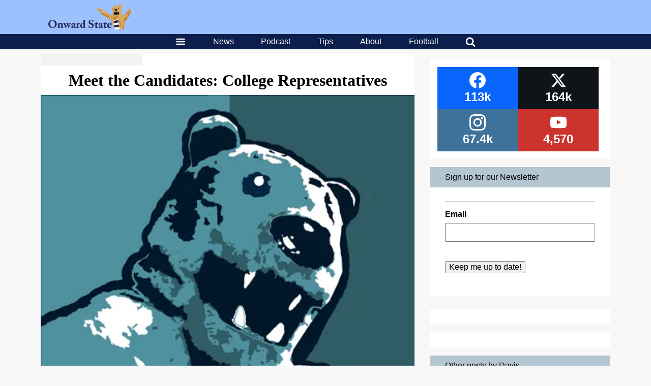

--- FILE ---
content_type: text/html; charset=UTF-8
request_url: https://onwardstate.com/2010/03/30/meet-the-candidates-college-representatives/
body_size: 28513
content:
<!DOCTYPE html>
<html lang="en-US">
	<head>
		<meta charset="UTF-8">
<script type="text/javascript">
/* <![CDATA[ */
var gform;gform||(document.addEventListener("gform_main_scripts_loaded",function(){gform.scriptsLoaded=!0}),document.addEventListener("gform/theme/scripts_loaded",function(){gform.themeScriptsLoaded=!0}),window.addEventListener("DOMContentLoaded",function(){gform.domLoaded=!0}),gform={domLoaded:!1,scriptsLoaded:!1,themeScriptsLoaded:!1,isFormEditor:()=>"function"==typeof InitializeEditor,callIfLoaded:function(o){return!(!gform.domLoaded||!gform.scriptsLoaded||!gform.themeScriptsLoaded&&!gform.isFormEditor()||(gform.isFormEditor()&&console.warn("The use of gform.initializeOnLoaded() is deprecated in the form editor context and will be removed in Gravity Forms 3.1."),o(),0))},initializeOnLoaded:function(o){gform.callIfLoaded(o)||(document.addEventListener("gform_main_scripts_loaded",()=>{gform.scriptsLoaded=!0,gform.callIfLoaded(o)}),document.addEventListener("gform/theme/scripts_loaded",()=>{gform.themeScriptsLoaded=!0,gform.callIfLoaded(o)}),window.addEventListener("DOMContentLoaded",()=>{gform.domLoaded=!0,gform.callIfLoaded(o)}))},hooks:{action:{},filter:{}},addAction:function(o,r,e,t){gform.addHook("action",o,r,e,t)},addFilter:function(o,r,e,t){gform.addHook("filter",o,r,e,t)},doAction:function(o){gform.doHook("action",o,arguments)},applyFilters:function(o){return gform.doHook("filter",o,arguments)},removeAction:function(o,r){gform.removeHook("action",o,r)},removeFilter:function(o,r,e){gform.removeHook("filter",o,r,e)},addHook:function(o,r,e,t,n){null==gform.hooks[o][r]&&(gform.hooks[o][r]=[]);var d=gform.hooks[o][r];null==n&&(n=r+"_"+d.length),gform.hooks[o][r].push({tag:n,callable:e,priority:t=null==t?10:t})},doHook:function(r,o,e){var t;if(e=Array.prototype.slice.call(e,1),null!=gform.hooks[r][o]&&((o=gform.hooks[r][o]).sort(function(o,r){return o.priority-r.priority}),o.forEach(function(o){"function"!=typeof(t=o.callable)&&(t=window[t]),"action"==r?t.apply(null,e):e[0]=t.apply(null,e)})),"filter"==r)return e[0]},removeHook:function(o,r,t,n){var e;null!=gform.hooks[o][r]&&(e=(e=gform.hooks[o][r]).filter(function(o,r,e){return!!(null!=n&&n!=o.tag||null!=t&&t!=o.priority)}),gform.hooks[o][r]=e)}});
/* ]]> */
</script>

		<meta name="viewport" content="width=device-width, initial-scale=1, viewport-fit=contain">
				<meta name='robots' content='index, follow, max-image-preview:large, max-snippet:-1, max-video-preview:-1' />

	<!-- This site is optimized with the Yoast SEO plugin v26.8 - https://yoast.com/product/yoast-seo-wordpress/ -->
	<title>Meet the Candidates: College Representatives | Onward State</title>
	<meta name="description" content="On Wednesday the student body will vote in members for the fifth assembly of the University Park Undergraduate Association. Today we will be publishing guides about each of the positions and the candidates running for them.  We have information on the candidates running to be one of 14 college representatives." />
	<link rel="canonical" href="https://onwardstate.com/2010/03/30/meet-the-candidates-college-representatives/" />
	<meta property="og:locale" content="en_US" />
	<meta property="og:type" content="article" />
	<meta property="og:title" content="Meet the Candidates: College Representatives" />
	<meta property="og:description" content="On Wednesday the student body will vote in members for the fifth assembly of the University Park Undergraduate Association. Today we will be publishing guides about each of the positions and the candidates running for them.  We have information on the candidates running to be one of 14 college representatives." />
	<meta property="og:url" content="https://onwardstate.com/2010/03/30/meet-the-candidates-college-representatives/" />
	<meta property="og:site_name" content="Onward State" />
	<meta property="article:publisher" content="https://www.facebook.com/OnwardState/" />
	<meta property="article:published_time" content="2010-03-30T17:14:41+00:00" />
	<meta property="article:modified_time" content="2010-03-30T17:17:56+00:00" />
	<meta property="og:image" content="https://images.onwardstate.com/uploads/2010/03/UPUA-Elections1.jpeg" />
	<meta property="og:image:width" content="452" />
	<meta property="og:image:height" content="471" />
	<meta property="og:image:type" content="image/jpeg" />
	<meta name="author" content="Davis" />
	<meta name="twitter:card" content="summary_large_image" />
	<meta name="twitter:creator" content="@davisshaver" />
	<meta name="twitter:site" content="@onwardstate" />
	<meta name="twitter:label1" content="Written by" />
	<meta name="twitter:data1" content="Davis" />
	<meta name="twitter:label2" content="Est. reading time" />
	<meta name="twitter:data2" content="2 minutes" />
	<script type="application/ld+json" class="yoast-schema-graph">{"@context":"https://schema.org","@graph":[{"@type":"Article","@id":"https://onwardstate.com/2010/03/30/meet-the-candidates-college-representatives/#article","isPartOf":{"@id":"https://onwardstate.com/2010/03/30/meet-the-candidates-college-representatives/"},"author":{"name":"Davis","@id":"https://onwardstate.com/#/schema/person/90d3c5bbbb061f3e362c2b57a03fd8b7"},"headline":"Meet the Candidates: College Representatives","datePublished":"2010-03-30T17:14:41+00:00","dateModified":"2010-03-30T17:17:56+00:00","mainEntityOfPage":{"@id":"https://onwardstate.com/2010/03/30/meet-the-candidates-college-representatives/"},"wordCount":429,"publisher":{"@id":"https://onwardstate.com/#organization"},"image":{"@id":"https://onwardstate.com/2010/03/30/meet-the-candidates-college-representatives/#primaryimage"},"thumbnailUrl":"https://i0.wp.com/cdn.onwardstate.com/uploads/2010/03/UPUA-Elections1.jpeg?fit=452%2C471&ssl=1","keywords":["2010","Christian Ragland","David Adewumi","elections","University Park Undergraduate Association","UPUA"],"inLanguage":"en-US"},{"@type":"WebPage","@id":"https://onwardstate.com/2010/03/30/meet-the-candidates-college-representatives/","url":"https://onwardstate.com/2010/03/30/meet-the-candidates-college-representatives/","name":"Meet the Candidates: College Representatives | Onward State","isPartOf":{"@id":"https://onwardstate.com/#website"},"primaryImageOfPage":{"@id":"https://onwardstate.com/2010/03/30/meet-the-candidates-college-representatives/#primaryimage"},"image":{"@id":"https://onwardstate.com/2010/03/30/meet-the-candidates-college-representatives/#primaryimage"},"thumbnailUrl":"https://i0.wp.com/cdn.onwardstate.com/uploads/2010/03/UPUA-Elections1.jpeg?fit=452%2C471&ssl=1","datePublished":"2010-03-30T17:14:41+00:00","dateModified":"2010-03-30T17:17:56+00:00","description":"On Wednesday the student body will vote in members for the fifth assembly of the University Park Undergraduate Association. Today we will be publishing guides about each of the positions and the candidates running for them. We have information on the candidates running to be one of 14 college representatives.","inLanguage":"en-US","potentialAction":[{"@type":"ReadAction","target":["https://onwardstate.com/2010/03/30/meet-the-candidates-college-representatives/"]}]},{"@type":"ImageObject","inLanguage":"en-US","@id":"https://onwardstate.com/2010/03/30/meet-the-candidates-college-representatives/#primaryimage","url":"https://i0.wp.com/cdn.onwardstate.com/uploads/2010/03/UPUA-Elections1.jpeg?fit=452%2C471&ssl=1","contentUrl":"https://i0.wp.com/cdn.onwardstate.com/uploads/2010/03/UPUA-Elections1.jpeg?fit=452%2C471&ssl=1","width":452,"height":471},{"@type":"WebSite","@id":"https://onwardstate.com/#website","url":"https://onwardstate.com/","name":"Onward State","description":"Onward State is an independent student-run Penn State blog.","publisher":{"@id":"https://onwardstate.com/#organization"},"potentialAction":[{"@type":"SearchAction","target":{"@type":"EntryPoint","urlTemplate":"https://onwardstate.com/?s={search_term_string}"},"query-input":{"@type":"PropertyValueSpecification","valueRequired":true,"valueName":"search_term_string"}}],"inLanguage":"en-US"},{"@type":"Organization","@id":"https://onwardstate.com/#organization","name":"Onward State","url":"https://onwardstate.com/","logo":{"@type":"ImageObject","inLanguage":"en-US","@id":"https://onwardstate.com/#/schema/logo/image/","url":"https://i0.wp.com/images.onwardstate.com/uploads/2018/02/Onward-State-Lion-2.png?fit=1650%2C1650&ssl=1","contentUrl":"https://i0.wp.com/images.onwardstate.com/uploads/2018/02/Onward-State-Lion-2.png?fit=1650%2C1650&ssl=1","width":1650,"height":1650,"caption":"Onward State"},"image":{"@id":"https://onwardstate.com/#/schema/logo/image/"},"sameAs":["https://www.facebook.com/OnwardState/","https://x.com/onwardstate","https://www.instagram.com/onwardstate/"]},{"@type":"Person","@id":"https://onwardstate.com/#/schema/person/90d3c5bbbb061f3e362c2b57a03fd8b7","name":"Davis","description":"Creator of @OnwardState. Big fan of sweaters.","sameAs":["http://www.davisshaver.com","https://x.com/davisshaver"],"url":"https://onwardstate.com/author/davis/"}]}</script>
	<!-- / Yoast SEO plugin. -->


<link rel='dns-prefetch' href='//stats.wp.com' />
<link rel='dns-prefetch' href='//cdn.onwardstate.com' />
<link rel='dns-prefetch' href='//v0.wordpress.com' />
<link rel='preconnect' href='//i0.wp.com' />
<link rel="alternate" type="application/rss+xml" title="Onward State &raquo; Feed" href="https://onwardstate.com/feed/" />
<link rel="alternate" title="oEmbed (JSON)" type="application/json+oembed" href="https://onwardstate.com/wp-json/oembed/1.0/embed?url=https%3A%2F%2Fonwardstate.com%2F2010%2F03%2F30%2Fmeet-the-candidates-college-representatives%2F" />
<link rel="alternate" title="oEmbed (XML)" type="text/xml+oembed" href="https://onwardstate.com/wp-json/oembed/1.0/embed?url=https%3A%2F%2Fonwardstate.com%2F2010%2F03%2F30%2Fmeet-the-candidates-college-representatives%2F&#038;format=xml" />
<style id='wp-img-auto-sizes-contain-inline-css' type='text/css'>
img:is([sizes=auto i],[sizes^="auto," i]){contain-intrinsic-size:3000px 1500px}
/*# sourceURL=wp-img-auto-sizes-contain-inline-css */
</style>
<style id='wp-block-library-inline-css' type='text/css'>
:root{--wp-block-synced-color:#7a00df;--wp-block-synced-color--rgb:122,0,223;--wp-bound-block-color:var(--wp-block-synced-color);--wp-editor-canvas-background:#ddd;--wp-admin-theme-color:#007cba;--wp-admin-theme-color--rgb:0,124,186;--wp-admin-theme-color-darker-10:#006ba1;--wp-admin-theme-color-darker-10--rgb:0,107,160.5;--wp-admin-theme-color-darker-20:#005a87;--wp-admin-theme-color-darker-20--rgb:0,90,135;--wp-admin-border-width-focus:2px}@media (min-resolution:192dpi){:root{--wp-admin-border-width-focus:1.5px}}.wp-element-button{cursor:pointer}:root .has-very-light-gray-background-color{background-color:#eee}:root .has-very-dark-gray-background-color{background-color:#313131}:root .has-very-light-gray-color{color:#eee}:root .has-very-dark-gray-color{color:#313131}:root .has-vivid-green-cyan-to-vivid-cyan-blue-gradient-background{background:linear-gradient(135deg,#00d084,#0693e3)}:root .has-purple-crush-gradient-background{background:linear-gradient(135deg,#34e2e4,#4721fb 50%,#ab1dfe)}:root .has-hazy-dawn-gradient-background{background:linear-gradient(135deg,#faaca8,#dad0ec)}:root .has-subdued-olive-gradient-background{background:linear-gradient(135deg,#fafae1,#67a671)}:root .has-atomic-cream-gradient-background{background:linear-gradient(135deg,#fdd79a,#004a59)}:root .has-nightshade-gradient-background{background:linear-gradient(135deg,#330968,#31cdcf)}:root .has-midnight-gradient-background{background:linear-gradient(135deg,#020381,#2874fc)}:root{--wp--preset--font-size--normal:16px;--wp--preset--font-size--huge:42px}.has-regular-font-size{font-size:1em}.has-larger-font-size{font-size:2.625em}.has-normal-font-size{font-size:var(--wp--preset--font-size--normal)}.has-huge-font-size{font-size:var(--wp--preset--font-size--huge)}.has-text-align-center{text-align:center}.has-text-align-left{text-align:left}.has-text-align-right{text-align:right}.has-fit-text{white-space:nowrap!important}#end-resizable-editor-section{display:none}.aligncenter{clear:both}.items-justified-left{justify-content:flex-start}.items-justified-center{justify-content:center}.items-justified-right{justify-content:flex-end}.items-justified-space-between{justify-content:space-between}.screen-reader-text{border:0;clip-path:inset(50%);height:1px;margin:-1px;overflow:hidden;padding:0;position:absolute;width:1px;word-wrap:normal!important}.screen-reader-text:focus{background-color:#ddd;clip-path:none;color:#444;display:block;font-size:1em;height:auto;left:5px;line-height:normal;padding:15px 23px 14px;text-decoration:none;top:5px;width:auto;z-index:100000}html :where(.has-border-color){border-style:solid}html :where([style*=border-top-color]){border-top-style:solid}html :where([style*=border-right-color]){border-right-style:solid}html :where([style*=border-bottom-color]){border-bottom-style:solid}html :where([style*=border-left-color]){border-left-style:solid}html :where([style*=border-width]){border-style:solid}html :where([style*=border-top-width]){border-top-style:solid}html :where([style*=border-right-width]){border-right-style:solid}html :where([style*=border-bottom-width]){border-bottom-style:solid}html :where([style*=border-left-width]){border-left-style:solid}html :where(img[class*=wp-image-]){height:auto;max-width:100%}:where(figure){margin:0 0 1em}html :where(.is-position-sticky){--wp-admin--admin-bar--position-offset:var(--wp-admin--admin-bar--height,0px)}@media screen and (max-width:600px){html :where(.is-position-sticky){--wp-admin--admin-bar--position-offset:0px}}

/*# sourceURL=wp-block-library-inline-css */
</style><style id='global-styles-inline-css' type='text/css'>
:root{--wp--preset--aspect-ratio--square: 1;--wp--preset--aspect-ratio--4-3: 4/3;--wp--preset--aspect-ratio--3-4: 3/4;--wp--preset--aspect-ratio--3-2: 3/2;--wp--preset--aspect-ratio--2-3: 2/3;--wp--preset--aspect-ratio--16-9: 16/9;--wp--preset--aspect-ratio--9-16: 9/16;--wp--preset--color--black: #000000;--wp--preset--color--cyan-bluish-gray: #abb8c3;--wp--preset--color--white: #ffffff;--wp--preset--color--pale-pink: #f78da7;--wp--preset--color--vivid-red: #cf2e2e;--wp--preset--color--luminous-vivid-orange: #ff6900;--wp--preset--color--luminous-vivid-amber: #fcb900;--wp--preset--color--light-green-cyan: #7bdcb5;--wp--preset--color--vivid-green-cyan: #00d084;--wp--preset--color--pale-cyan-blue: #8ed1fc;--wp--preset--color--vivid-cyan-blue: #0693e3;--wp--preset--color--vivid-purple: #9b51e0;--wp--preset--gradient--vivid-cyan-blue-to-vivid-purple: linear-gradient(135deg,rgb(6,147,227) 0%,rgb(155,81,224) 100%);--wp--preset--gradient--light-green-cyan-to-vivid-green-cyan: linear-gradient(135deg,rgb(122,220,180) 0%,rgb(0,208,130) 100%);--wp--preset--gradient--luminous-vivid-amber-to-luminous-vivid-orange: linear-gradient(135deg,rgb(252,185,0) 0%,rgb(255,105,0) 100%);--wp--preset--gradient--luminous-vivid-orange-to-vivid-red: linear-gradient(135deg,rgb(255,105,0) 0%,rgb(207,46,46) 100%);--wp--preset--gradient--very-light-gray-to-cyan-bluish-gray: linear-gradient(135deg,rgb(238,238,238) 0%,rgb(169,184,195) 100%);--wp--preset--gradient--cool-to-warm-spectrum: linear-gradient(135deg,rgb(74,234,220) 0%,rgb(151,120,209) 20%,rgb(207,42,186) 40%,rgb(238,44,130) 60%,rgb(251,105,98) 80%,rgb(254,248,76) 100%);--wp--preset--gradient--blush-light-purple: linear-gradient(135deg,rgb(255,206,236) 0%,rgb(152,150,240) 100%);--wp--preset--gradient--blush-bordeaux: linear-gradient(135deg,rgb(254,205,165) 0%,rgb(254,45,45) 50%,rgb(107,0,62) 100%);--wp--preset--gradient--luminous-dusk: linear-gradient(135deg,rgb(255,203,112) 0%,rgb(199,81,192) 50%,rgb(65,88,208) 100%);--wp--preset--gradient--pale-ocean: linear-gradient(135deg,rgb(255,245,203) 0%,rgb(182,227,212) 50%,rgb(51,167,181) 100%);--wp--preset--gradient--electric-grass: linear-gradient(135deg,rgb(202,248,128) 0%,rgb(113,206,126) 100%);--wp--preset--gradient--midnight: linear-gradient(135deg,rgb(2,3,129) 0%,rgb(40,116,252) 100%);--wp--preset--font-size--small: 13px;--wp--preset--font-size--medium: 20px;--wp--preset--font-size--large: 36px;--wp--preset--font-size--x-large: 42px;--wp--preset--spacing--20: 0.44rem;--wp--preset--spacing--30: 0.67rem;--wp--preset--spacing--40: 1rem;--wp--preset--spacing--50: 1.5rem;--wp--preset--spacing--60: 2.25rem;--wp--preset--spacing--70: 3.38rem;--wp--preset--spacing--80: 5.06rem;--wp--preset--shadow--natural: 6px 6px 9px rgba(0, 0, 0, 0.2);--wp--preset--shadow--deep: 12px 12px 50px rgba(0, 0, 0, 0.4);--wp--preset--shadow--sharp: 6px 6px 0px rgba(0, 0, 0, 0.2);--wp--preset--shadow--outlined: 6px 6px 0px -3px rgb(255, 255, 255), 6px 6px rgb(0, 0, 0);--wp--preset--shadow--crisp: 6px 6px 0px rgb(0, 0, 0);}:where(.is-layout-flex){gap: 0.5em;}:where(.is-layout-grid){gap: 0.5em;}body .is-layout-flex{display: flex;}.is-layout-flex{flex-wrap: wrap;align-items: center;}.is-layout-flex > :is(*, div){margin: 0;}body .is-layout-grid{display: grid;}.is-layout-grid > :is(*, div){margin: 0;}:where(.wp-block-columns.is-layout-flex){gap: 2em;}:where(.wp-block-columns.is-layout-grid){gap: 2em;}:where(.wp-block-post-template.is-layout-flex){gap: 1.25em;}:where(.wp-block-post-template.is-layout-grid){gap: 1.25em;}.has-black-color{color: var(--wp--preset--color--black) !important;}.has-cyan-bluish-gray-color{color: var(--wp--preset--color--cyan-bluish-gray) !important;}.has-white-color{color: var(--wp--preset--color--white) !important;}.has-pale-pink-color{color: var(--wp--preset--color--pale-pink) !important;}.has-vivid-red-color{color: var(--wp--preset--color--vivid-red) !important;}.has-luminous-vivid-orange-color{color: var(--wp--preset--color--luminous-vivid-orange) !important;}.has-luminous-vivid-amber-color{color: var(--wp--preset--color--luminous-vivid-amber) !important;}.has-light-green-cyan-color{color: var(--wp--preset--color--light-green-cyan) !important;}.has-vivid-green-cyan-color{color: var(--wp--preset--color--vivid-green-cyan) !important;}.has-pale-cyan-blue-color{color: var(--wp--preset--color--pale-cyan-blue) !important;}.has-vivid-cyan-blue-color{color: var(--wp--preset--color--vivid-cyan-blue) !important;}.has-vivid-purple-color{color: var(--wp--preset--color--vivid-purple) !important;}.has-black-background-color{background-color: var(--wp--preset--color--black) !important;}.has-cyan-bluish-gray-background-color{background-color: var(--wp--preset--color--cyan-bluish-gray) !important;}.has-white-background-color{background-color: var(--wp--preset--color--white) !important;}.has-pale-pink-background-color{background-color: var(--wp--preset--color--pale-pink) !important;}.has-vivid-red-background-color{background-color: var(--wp--preset--color--vivid-red) !important;}.has-luminous-vivid-orange-background-color{background-color: var(--wp--preset--color--luminous-vivid-orange) !important;}.has-luminous-vivid-amber-background-color{background-color: var(--wp--preset--color--luminous-vivid-amber) !important;}.has-light-green-cyan-background-color{background-color: var(--wp--preset--color--light-green-cyan) !important;}.has-vivid-green-cyan-background-color{background-color: var(--wp--preset--color--vivid-green-cyan) !important;}.has-pale-cyan-blue-background-color{background-color: var(--wp--preset--color--pale-cyan-blue) !important;}.has-vivid-cyan-blue-background-color{background-color: var(--wp--preset--color--vivid-cyan-blue) !important;}.has-vivid-purple-background-color{background-color: var(--wp--preset--color--vivid-purple) !important;}.has-black-border-color{border-color: var(--wp--preset--color--black) !important;}.has-cyan-bluish-gray-border-color{border-color: var(--wp--preset--color--cyan-bluish-gray) !important;}.has-white-border-color{border-color: var(--wp--preset--color--white) !important;}.has-pale-pink-border-color{border-color: var(--wp--preset--color--pale-pink) !important;}.has-vivid-red-border-color{border-color: var(--wp--preset--color--vivid-red) !important;}.has-luminous-vivid-orange-border-color{border-color: var(--wp--preset--color--luminous-vivid-orange) !important;}.has-luminous-vivid-amber-border-color{border-color: var(--wp--preset--color--luminous-vivid-amber) !important;}.has-light-green-cyan-border-color{border-color: var(--wp--preset--color--light-green-cyan) !important;}.has-vivid-green-cyan-border-color{border-color: var(--wp--preset--color--vivid-green-cyan) !important;}.has-pale-cyan-blue-border-color{border-color: var(--wp--preset--color--pale-cyan-blue) !important;}.has-vivid-cyan-blue-border-color{border-color: var(--wp--preset--color--vivid-cyan-blue) !important;}.has-vivid-purple-border-color{border-color: var(--wp--preset--color--vivid-purple) !important;}.has-vivid-cyan-blue-to-vivid-purple-gradient-background{background: var(--wp--preset--gradient--vivid-cyan-blue-to-vivid-purple) !important;}.has-light-green-cyan-to-vivid-green-cyan-gradient-background{background: var(--wp--preset--gradient--light-green-cyan-to-vivid-green-cyan) !important;}.has-luminous-vivid-amber-to-luminous-vivid-orange-gradient-background{background: var(--wp--preset--gradient--luminous-vivid-amber-to-luminous-vivid-orange) !important;}.has-luminous-vivid-orange-to-vivid-red-gradient-background{background: var(--wp--preset--gradient--luminous-vivid-orange-to-vivid-red) !important;}.has-very-light-gray-to-cyan-bluish-gray-gradient-background{background: var(--wp--preset--gradient--very-light-gray-to-cyan-bluish-gray) !important;}.has-cool-to-warm-spectrum-gradient-background{background: var(--wp--preset--gradient--cool-to-warm-spectrum) !important;}.has-blush-light-purple-gradient-background{background: var(--wp--preset--gradient--blush-light-purple) !important;}.has-blush-bordeaux-gradient-background{background: var(--wp--preset--gradient--blush-bordeaux) !important;}.has-luminous-dusk-gradient-background{background: var(--wp--preset--gradient--luminous-dusk) !important;}.has-pale-ocean-gradient-background{background: var(--wp--preset--gradient--pale-ocean) !important;}.has-electric-grass-gradient-background{background: var(--wp--preset--gradient--electric-grass) !important;}.has-midnight-gradient-background{background: var(--wp--preset--gradient--midnight) !important;}.has-small-font-size{font-size: var(--wp--preset--font-size--small) !important;}.has-medium-font-size{font-size: var(--wp--preset--font-size--medium) !important;}.has-large-font-size{font-size: var(--wp--preset--font-size--large) !important;}.has-x-large-font-size{font-size: var(--wp--preset--font-size--x-large) !important;}
:where(.wp-block-gp-entry-blocks-entries-loop.is-layout-flex){gap: 1.25em;}:where(.wp-block-gp-entry-blocks-entries-loop.is-layout-grid){gap: 1.25em;}
/*# sourceURL=global-styles-inline-css */
</style>

<style id='classic-theme-styles-inline-css' type='text/css'>
/*! This file is auto-generated */
.wp-block-button__link{color:#fff;background-color:#32373c;border-radius:9999px;box-shadow:none;text-decoration:none;padding:calc(.667em + 2px) calc(1.333em + 2px);font-size:1.125em}.wp-block-file__button{background:#32373c;color:#fff;text-decoration:none}
/*# sourceURL=/wp-includes/css/classic-themes.min.css */
</style>
<link rel='stylesheet' id='slick-css' href='https://onwardstate.com//wp-content/plugins/logo-carousel-pro/assets/css/slick.css?ver=20170328' type='text/css' media='all' />
<link rel='stylesheet' id='font-awesome-min-css' href='https://onwardstate.com//wp-content/plugins/logo-carousel-pro/assets/css/font-awesome.min.css?ver=20170328' type='text/css' media='all' />
<link rel='stylesheet' id='tooltipster-min-css-css' href='https://onwardstate.com//wp-content/plugins/logo-carousel-pro/assets/css/tooltipster.min.css?ver=20170328' type='text/css' media='all' />
<link rel='stylesheet' id='logo-carousel-pro-style-css' href='https://onwardstate.com//wp-content/plugins/logo-carousel-pro/assets/css/style.css?ver=20170328' type='text/css' media='all' />
<link rel='stylesheet' id='logo-carousel-pro-responsive-css' href='https://onwardstate.com//wp-content/plugins/logo-carousel-pro/assets/css/responsive.css?ver=20170328' type='text/css' media='all' />
<link rel='stylesheet' id='essb-social-profiles-css' href='https://onwardstate.com//wp-content/plugins/easy-social-share-buttons3/lib/modules/social-followers-counter/assets/social-profiles.min.css?ver=10.8' type='text/css' media='all' />
<link rel='stylesheet' id='after-share-actions-css-css' href='https://onwardstate.com//wp-content/plugins/easy-social-share-buttons3/assets/modules/after-share-actions.css?ver=10.8' type='text/css' media='all' />
<link rel='stylesheet' id='subscribe-forms-css-css' href='https://onwardstate.com//wp-content/plugins/easy-social-share-buttons3/assets/modules/subscribe-forms.min.css?ver=10.8' type='text/css' media='all' />
<link rel='stylesheet' id='click2tweet-css-css' href='https://onwardstate.com//wp-content/plugins/easy-social-share-buttons3/assets/modules/click-to-tweet.min.css?ver=10.8' type='text/css' media='all' />
<link rel='stylesheet' id='easy-social-share-buttons-display-methods-css' href='https://onwardstate.com//wp-content/plugins/easy-social-share-buttons3/assets/css/essb-display-methods.min.css?ver=10.8' type='text/css' media='all' />
<link rel='stylesheet' id='easy-social-share-buttons-css' href='https://onwardstate.com//wp-content/plugins/easy-social-share-buttons3/assets/css/easy-social-share-buttons.min.css?ver=10.8' type='text/css' media='all' />
<style id='easy-social-share-buttons-inline-css' type='text/css'>
.essb-subscribe-form-content.essb-subscribe-from-design9 { background-color: #ffffff !important;}.essb-subscribe-form-content.essb-subscribe-from-design9, .essb-subscribe-form-content.essb-subscribe-from-design9 h4, .essb-subscribe-form-content.essb-subscribe-from-design9 input.essb-subscribe-form-content-email-field, .essb-subscribe-form-content.essb-subscribe-from-design9 input.essb-subscribe-form-content-name-field { color: #0a0a0a !important;}.essb-subscribe-form-content.essb-subscribe-from-design9 input.submit { background-color: #9dc1fd!important; }.essb-subscribe-form-content.essb-subscribe-from-design9 input.submit:hover { background: #7fa3df!important;}.essb-subscribe9-icon { color: #9dc1fd!important; }.essb_links .essb_link_mastodon { --essb-network: #6364ff;}.essb_bottombar{background:rgba(255,255,255,.9)!important;}.essb_bottombar .essb_bottombar_inner{max-width:1080px;margin:0 auto;padding-left:0;padding-right:0;}
/*# sourceURL=easy-social-share-buttons-inline-css */
</style>
<link rel='stylesheet' id='unipress-api-css' href='https://onwardstate.com//wp-content/plugins/unipress-api//css/unipress.css?ver=1.18.4' type='text/css' media='all' />
<link rel='stylesheet' id='terminal-app-css' href='https://onwardstate.com//wp-content/themes/terminal/client/build/index.css?ver=3.96' type='text/css' media='all' />
<script type="text/javascript" src="https://onwardstate.com/wp/wp-includes/js/jquery/jquery.min.js?ver=3.7.1" id="jquery-core-js"></script>
<script type="text/javascript" src="https://onwardstate.com/wp/wp-includes/js/jquery/jquery-migrate.min.js?ver=3.4.1" id="jquery-migrate-js"></script>
<script type="text/javascript" id="ad-layers-dfp-js-extra">
/* <![CDATA[ */
var adLayersDFP = {"layerDebugLabel":"Current ad layer","consoleDebugLabel":"Switch to Google console","adUnitPrefix":"div-gpt-ad-"};
//# sourceURL=ad-layers-dfp-js-extra
/* ]]> */
</script>
<script type="text/javascript" src="https://onwardstate.com//wp-content/plugins/ad-layers/js/ad-layers-dfp.js?ver=0.0.3" id="ad-layers-dfp-js" defer></script>
<script type="text/javascript" id="ad-layers-js-extra">
/* <![CDATA[ */
var adLayersAdServer = {"jsAPIClass":"AdLayersDFPAPI"};
//# sourceURL=ad-layers-js-extra
/* ]]> */
</script>
<script type="text/javascript" src="https://onwardstate.com//wp-content/plugins/ad-layers/js/ad-layers.js?ver=0.0.3" id="ad-layers-js" defer></script>
<script type="text/javascript" id="unipress-api-js-extra">
/* <![CDATA[ */
var ajax_object = {"ajax_url":"https://onwardstate.com/wp/wp-admin/admin-ajax.php"};
//# sourceURL=unipress-api-js-extra
/* ]]> */
</script>
<script type="text/javascript" src="https://onwardstate.com//wp-content/plugins/unipress-api//js/unipress.js?ver=1.18.4" id="unipress-api-js" defer></script>
<script type="text/javascript" src="https://onwardstate.com//wp-content/themes/terminal/client/build/index.bundle.js?ver=3.96" id="terminal-app-js" defer></script>
<script id="essb-inline-js"></script><link rel="https://api.w.org/" href="https://onwardstate.com/wp-json/" /><link rel="alternate" title="JSON" type="application/json" href="https://onwardstate.com/wp-json/wp/v2/posts/24308" /><!-- Stream WordPress user activity plugin v4.1.1 -->
	<style>img#wpstats{display:none}</style>
		
<script type="text/javascript">var essb_settings = {"ajax_url":"https:\/\/onwardstate.com\/wp\/wp-admin\/admin-ajax.php","essb3_nonce":"dd9fa6e746","essb3_plugin_url":"https:\/\/onwardstate.com\/\/wp-content\/plugins\/easy-social-share-buttons3","essb3_stats":false,"essb3_ga":true,"essb3_ga_ntg":false,"blog_url":"https:\/\/onwardstate.com\/wp\/","post_id":"24308","essb3_ga_mode":"layers","stop_postcount":true};var essbis_settings = {"modules":{"settings":{"moduleHoverActive":1,"activeModules":["settings","buttons","hover"]},"buttons":{"pinterestImageDescription":["titleAttribute","altAttribute","postTitle","mediaLibraryDescription"],"networks":"facebook,twitter,pinterest"},"hover":{"imageSelector":"article .terminal-card-text img, article .terminal-card-image img","minImageHeight":100,"minImageWidth":100,"hoverPanelPosition":"top-left","theme":"flat-small","orientation":"vertical","showOnHome":"1","showOnSingle":"1","showOnPage":"1","showOnBlog":"1","showOnLightbox":"1","alwaysVisible":false,"mobileOnClick":true,"networks":"facebook,twitter,pinterest","theme_mobile":"flat-small"}},"twitteruser":"OnwardState","fbapp":"262823580468325","dontshow":"","buttonSets":[],"themes":[]};</script><meta name="og:referenced" content="https://onwardstate.com/2010/03/30/meet-the-candidates-college-representatives/" />
<style> #wp-admin-bar-classic-edit > a.ab-item::before { content: "\f464"; } </style>		<script type="text/javascript">
		(function() {
		var ARTICLE_URL = window.location.href;
		var CONTENT_ID = 'everything';
		document.write(
			'<scr'+'ipt '+
			'src="//survey.g.doubleclick.net/survey?site=_ag56apdy7ei5ppgm5bh53ydarm'+
			'&amp;url='+encodeURIComponent(ARTICLE_URL)+
			(CONTENT_ID ? '&amp;cid='+encodeURIComponent(CONTENT_ID) : '')+
			'&amp;random='+(new Date).getTime()+
			'" type="text/javascript">'+'\x3C/scr'+'ipt>');
		})();
		</script>
				<script>
			var myPropertyId = "I8RxgMNtjyhF8GRwwyAlCyjyd_M";
			window.confiant = window.confiant || {};
			window.confiant[myPropertyId] = window.confiant[myPropertyId] || {clientSettings: {}};
			var clientSettings = window.confiant[myPropertyId].clientSettings || (window.confiant[myPropertyId].clientSettings = {});
			clientSettings.prebidNameSpace = "aaw";
		</script>
		<script async src="https://cdn.confiant-integrations.net/I8RxgMNtjyhF8GRwwyAlCyjyd_M/gpt_and_prebid/config.js"></script>
		<script type="text/javascript">
			window._taboola = window._taboola || [];
			_taboola.push({article:'auto'});
			!function (e, f, u, i) {
				if (!document.getElementById(i)){
				e.async = 1;
				e.src = u;
				e.id = i;
				f.parentNode.insertBefore(e, f);
				}
			}(document.createElement('script'),
			document.getElementsByTagName('script')[0],
			'//cdn.taboola.com/libtrc/onwardstate-network/loader.js',
			'tb_loader_script');
			if(window.performance && typeof window.performance.mark == 'function')
				{window.performance.mark('tbl_ic');}
		</script>
		<script src="https://cdn.adapex.io/hb/aaw.onwardstate.js" async></script>
									<script type='text/javascript'>
				var dfpAdUnits = {};
				var googletag = googletag || {};
				googletag.cmd = googletag.cmd || [];
				(function() {
				var gads = document.createElement('script');
				gads.async = true;
				gads.type = 'text/javascript';
				var useSSL = 'https:' == document.location.protocol;
				gads.src = (useSSL ? 'https:' : 'http:') +
				'//www.googletagservices.com/tag/js/gpt.js';
				var node = document.getElementsByTagName('script')[0];
				node.parentNode.insertBefore(gads, node);
				})();
				</script>
									<script type="text/javascript">
			var dfpBuiltMappings = {}, dfpAdUnits = {};
			googletag.cmd.push(function() {
				dfpBuiltMappings["OS_ROS_Sidebar_Top"] = googletag.sizeMapping().addSize([800,0],[[300,250],[300,600],[336,280]]).addSize([0,0],[[300,250],[336,280]]).build();
dfpBuiltMappings["OS_Leaderboard_top"] = googletag.sizeMapping().addSize([800,0],[[728,90]]).addSize([0,0],[[320,50]]).build();
dfpBuiltMappings["OS_ROS_Sidebar_Middle"] = googletag.sizeMapping().addSize([800,0],[[300,250],[300,600],[336,280]]).addSize([0,0],[[300,250],[336,280]]).build();
dfpBuiltMappings["OS_ROS_Sidebar_Bottom"] = googletag.sizeMapping().addSize([800,0],[[300,250],[300,600],[336,280]]).addSize([0,0],[[300,250],[336,280]]).build();
dfpBuiltMappings["OS_leaderboard_Bottom"] = googletag.sizeMapping().addSize([800,0],[[728,90]]).addSize([0,0],[[320,50]]).build();
dfpBuiltMappings["OS_ROS_instory"] = googletag.sizeMapping().addSize([800,0],[[300,250],[336,280]]).addSize([0,0],[[300,250],[336,280]]).build();
dfpBuiltMappings["OS_football_news_story"] = googletag.sizeMapping().addSize([800,0],[[600,250]]).addSize([0,0],[[300,125]]).build();
dfpBuiltMappings["OS_THON_news"] = googletag.sizeMapping().addSize([800,0],[[600,140]]).addSize([0,0],[[300,70]]).build();
dfpBuiltMappings["OS_PSUwrestling"] = googletag.sizeMapping().addSize([800,0],[[600,250]]).addSize([0,0],[[300,125]]).build();
dfpBuiltMappings["OS_instory_A"] = googletag.sizeMapping().addSize([800,0],[[300,250],[336,280]]).addSize([0,0],[[300,250],[336,280]]).build();
dfpBuiltMappings["OS_instory_B"] = googletag.sizeMapping().addSize([800,0],[[300,250],[336,280]]).addSize([0,0],[[300,250],[336,280]]).build();
dfpBuiltMappings["OS_instory_C"] = googletag.sizeMapping().addSize([800,0],[[300,250],[336,280]]).addSize([0,0],[[300,250],[336,280]]).build();
dfpBuiltMappings["OS_Tix_A"] = googletag.sizeMapping().addSize([800,0],[[728,90]]).addSize([0,0],[[320,50]]).build();
dfpBuiltMappings["OS_Tix_B"] = googletag.sizeMapping().addSize([800,0],[[728,90]]).addSize([0,0],[[320,50]]).build();
dfpBuiltMappings["OS_Tix_C"] = googletag.sizeMapping().addSize([800,0],[[728,90]]).addSize([0,0],[[320,50]]).build();
dfpBuiltMappings["OS_Tix_D"] = googletag.sizeMapping().addSize([800,0],[[728,90]]).addSize([0,0],[[320,50]]).build();
dfpBuiltMappings["OS_Tix_E"] = googletag.sizeMapping().addSize([800,0],[[728,90]]).addSize([0,0],[[320,50]]).build();
dfpBuiltMappings["OS_Winter_Sports_inarticle"] = googletag.sizeMapping().addSize([800,0],[[600,250]]).addSize([0,0],[[300,125]]).build();
dfpAdUnits["OS_ROS_Sidebar_Bottom"] = googletag.defineSlot("\/4144372\/OS_ROS_Sidebar_Bottom",[300,250],"div-gpt-ad-OS_ROS_Sidebar_Bottom").defineSizeMapping(dfpBuiltMappings["OS_ROS_Sidebar_Bottom"]).addService(googletag.pubads());
dfpAdUnits["OS_ROS_Sidebar_Middle"] = googletag.defineSlot("\/4144372\/OS_ROS_Sidebar_Middle",[300,250],"div-gpt-ad-OS_ROS_Sidebar_Middle").defineSizeMapping(dfpBuiltMappings["OS_ROS_Sidebar_Middle"]).addService(googletag.pubads());
dfpAdUnits["OS_ROS_Sidebar_Top"] = googletag.defineSlot("\/4144372\/OS_ROS_Sidebar_Top",[300,250],"div-gpt-ad-OS_ROS_Sidebar_Top").defineSizeMapping(dfpBuiltMappings["OS_ROS_Sidebar_Top"]).addService(googletag.pubads());
dfpAdUnits["OS_ROS_instory"] = googletag.defineSlot("\/4144372\/OS_ROS_instory",[336,280],"div-gpt-ad-OS_ROS_instory").defineSizeMapping(dfpBuiltMappings["OS_ROS_instory"]).addService(googletag.pubads());
dfpAdUnits["OS_leaderboard_Bottom"] = googletag.defineSlot("\/4144372\/OS_leaderboard_Bottom",[320,50],"div-gpt-ad-OS_leaderboard_Bottom").defineSizeMapping(dfpBuiltMappings["OS_leaderboard_Bottom"]).addService(googletag.pubads());
dfpAdUnits["OS_Leaderboard_top"] = googletag.defineSlot("\/4144372\/OS_Leaderboard_top",[728,90],"div-gpt-ad-OS_Leaderboard_top").defineSizeMapping(dfpBuiltMappings["OS_Leaderboard_top"]).addService(googletag.pubads());
dfpAdUnits["OS_football_news_story"] = googletag.defineSlot("\/4144372\/OS_football_news_story",[300,125],"div-gpt-ad-OS_football_news_story").defineSizeMapping(dfpBuiltMappings["OS_football_news_story"]).addService(googletag.pubads());
dfpAdUnits["OS_THON_news"] = googletag.defineSlot("\/4144372\/OS_THON_news",[300,70],"div-gpt-ad-OS_THON_news").defineSizeMapping(dfpBuiltMappings["OS_THON_news"]).addService(googletag.pubads());
dfpAdUnits["OS_PSUwrestling"] = googletag.defineSlot("\/4144372\/OS_PSUwrestling",[300,125],"div-gpt-ad-OS_PSUwrestling").defineSizeMapping(dfpBuiltMappings["OS_PSUwrestling"]).addService(googletag.pubads());
dfpAdUnits["OS_instory_A"] = googletag.defineSlot("\/4144372\/OS_instory_A",[300,250],"div-gpt-ad-OS_instory_A").defineSizeMapping(dfpBuiltMappings["OS_instory_A"]).addService(googletag.pubads());
dfpAdUnits["OS_instory_B"] = googletag.defineSlot("\/4144372\/OS_instory_B",[300,250],"div-gpt-ad-OS_instory_B").defineSizeMapping(dfpBuiltMappings["OS_instory_B"]).addService(googletag.pubads());
dfpAdUnits["OS_instory_C"] = googletag.defineSlot("\/4144372\/OS_instory_C",[300,250],"div-gpt-ad-OS_instory_C").defineSizeMapping(dfpBuiltMappings["OS_instory_C"]).addService(googletag.pubads());
dfpAdUnits["OS_Tix_A"] = googletag.defineSlot("\/4144372\/OS_Tix_A",[320,50],"div-gpt-ad-OS_Tix_A").defineSizeMapping(dfpBuiltMappings["OS_Tix_A"]).addService(googletag.pubads());
dfpAdUnits["OS_Tix_B"] = googletag.defineSlot("\/4144372\/OS_Tix_B",[320,50],"div-gpt-ad-OS_Tix_B").defineSizeMapping(dfpBuiltMappings["OS_Tix_B"]).addService(googletag.pubads());
dfpAdUnits["OS_Tix_C"] = googletag.defineSlot("\/4144372\/OS_Tix_C",[320,50],"div-gpt-ad-OS_Tix_C").defineSizeMapping(dfpBuiltMappings["OS_Tix_C"]).addService(googletag.pubads());
dfpAdUnits["OS_Tix_D"] = googletag.defineSlot("\/4144372\/OS_Tix_D",[320,50],"div-gpt-ad-OS_Tix_D").defineSizeMapping(dfpBuiltMappings["OS_Tix_D"]).addService(googletag.pubads());
dfpAdUnits["OS_Tix_E"] = googletag.defineSlot("\/4144372\/OS_Tix_E",[320,50],"div-gpt-ad-OS_Tix_E").defineSizeMapping(dfpBuiltMappings["OS_Tix_E"]).addService(googletag.pubads());
dfpAdUnits["OS_Winter_Sports_inarticle"] = googletag.defineSlot("\/4144372\/OS_Winter_Sports_inarticle",[300,125],"div-gpt-ad-OS_Winter_Sports_inarticle").defineSizeMapping(dfpBuiltMappings["OS_Winter_Sports_inarticle"]).addService(googletag.pubads());
googletag.pubads().enableAsyncRendering();
googletag.pubads().enableSingleRequest();
googletag.pubads().collapseEmptyDivs();

				if ( typeof AdLayersAPI === 'undefined' || ! AdLayersAPI.isDebug() ) {
					googletag.enableServices();
				}
			});
						var dfpSizeMapping = {"OS_ROS_Sidebar_Top":[[[800,0],[[300,250],[300,600],[336,280]]],[[0,0],[[300,250],[336,280]]]],"OS_Leaderboard_top":[[[800,0],[[728,90]]],[[0,0],[[320,50]]]],"OS_ROS_Sidebar_Middle":[[[800,0],[[300,250],[300,600],[336,280]]],[[0,0],[[300,250],[336,280]]]],"OS_ROS_Sidebar_Bottom":[[[800,0],[[300,250],[300,600],[336,280]]],[[0,0],[[300,250],[336,280]]]],"OS_leaderboard_Bottom":[[[800,0],[[728,90]]],[[0,0],[[320,50]]]],"OS_ROS_instory":[[[800,0],[[300,250],[336,280]]],[[0,0],[[300,250],[336,280]]]],"OS_football_news_story":[[[800,0],[[600,250]]],[[0,0],[[300,125]]]],"OS_THON_news":[[[800,0],[[600,140]]],[[0,0],[[300,70]]]],"OS_PSUwrestling":[[[800,0],[[600,250]]],[[0,0],[[300,125]]]],"OS_instory_A":[[[800,0],[[300,250],[336,280]]],[[0,0],[[300,250],[336,280]]]],"OS_instory_B":[[[800,0],[[300,250],[336,280]]],[[0,0],[[300,250],[336,280]]]],"OS_instory_C":[[[800,0],[[300,250],[336,280]]],[[0,0],[[300,250],[336,280]]]],"OS_Tix_A":[[[800,0],[[728,90]]],[[0,0],[[320,50]]]],"OS_Tix_B":[[[800,0],[[728,90]]],[[0,0],[[320,50]]]],"OS_Tix_C":[[[800,0],[[728,90]]],[[0,0],[[320,50]]]],"OS_Tix_D":[[[800,0],[[728,90]]],[[0,0],[[320,50]]]],"OS_Tix_E":[[[800,0],[[728,90]]],[[0,0],[[320,50]]]],"OS_Winter_Sports_inarticle":[[[800,0],[[600,250]]],[[0,0],[[300,125]]]]};
			var dfpAdLayer = {"post_id":293656,"title":"Default"};
			var dfpAdDetails = {"OS_ROS_Sidebar_Bottom":{"path":"\/4144372\/OS_ROS_Sidebar_Bottom","sizes":[300,250],"targeting":[]},"OS_ROS_Sidebar_Middle":{"path":"\/4144372\/OS_ROS_Sidebar_Middle","sizes":[300,250],"targeting":[]},"OS_ROS_Sidebar_Top":{"path":"\/4144372\/OS_ROS_Sidebar_Top","sizes":[300,250],"targeting":[]},"OS_ROS_instory":{"path":"\/4144372\/OS_ROS_instory","sizes":[336,280],"targeting":[]},"OS_leaderboard_Bottom":{"path":"\/4144372\/OS_leaderboard_Bottom","sizes":[320,50],"targeting":[]},"OS_Leaderboard_top":{"path":"\/4144372\/OS_Leaderboard_top","sizes":[728,90],"targeting":[]},"OS_football_news_story":{"path":"\/4144372\/OS_football_news_story","sizes":[300,125],"targeting":[]},"OS_THON_news":{"path":"\/4144372\/OS_THON_news","sizes":[300,70],"targeting":[]},"OS_PSUwrestling":{"path":"\/4144372\/OS_PSUwrestling","sizes":[300,125],"targeting":[]},"OS_instory_A":{"path":"\/4144372\/OS_instory_A","sizes":[300,250],"targeting":[]},"OS_instory_B":{"path":"\/4144372\/OS_instory_B","sizes":[300,250],"targeting":[]},"OS_instory_C":{"path":"\/4144372\/OS_instory_C","sizes":[300,250],"targeting":[]},"OS_Tix_A":{"path":"\/4144372\/OS_Tix_A","sizes":[320,50],"targeting":[]},"OS_Tix_B":{"path":"\/4144372\/OS_Tix_B","sizes":[320,50],"targeting":[]},"OS_Tix_C":{"path":"\/4144372\/OS_Tix_C","sizes":[320,50],"targeting":[]},"OS_Tix_D":{"path":"\/4144372\/OS_Tix_D","sizes":[320,50],"targeting":[]},"OS_Tix_E":{"path":"\/4144372\/OS_Tix_E","sizes":[320,50],"targeting":[]},"OS_Winter_Sports_inarticle":{"path":"\/4144372\/OS_Winter_Sports_inarticle","sizes":[300,125],"targeting":[]}};
			</script>
			<style type="text/css">.terminal-body-font { font-family: Georgia, Cambria, Times New Roman, Times, serif;  } .terminal-body-font svg { fill: ; } .terminal-cta-button-font { text-transform: lowercase; font-style: italic; color: #ffffff; font-family: Trebuchet MS, Helvetica, sans-serif;  } .terminal-cta-button-font svg { fill: #ffffff; } .terminal-cta-tagline-font { font-family: Trebuchet MS, Helvetica, sans-serif;  } .terminal-cta-tagline-font svg { fill: ; } .terminal-nav-font, .terminal-nav-font a	 { color: #ffffff; font-family: Trebuchet MS, Helvetica, sans-serif;  } .terminal-nav-font, .terminal-nav-font a	 svg { fill: #ffffff; } .terminal-headline-featured-font, .terminal-headline-featured-font a { font-family: Georgia, Cambria, Times New Roman, Times, serif;  } .terminal-headline-featured-font, .terminal-headline-featured-font a svg { fill: ; } .terminal-headline-font, .terminal-headline-font a { color: #222222; font-family: Georgia, Cambria, Times New Roman, Times, serif;  } .terminal-headline-font, .terminal-headline-font a svg { fill: #222222; } .terminal-index-meta-font { font-family: Trebuchet MS, Helvetica, sans-serif;  } .terminal-index-meta-font svg { fill: ; } .terminal-header-font, .terminal-header-font a, .terminal-header-font a:hover { text-transform: uppercase; color: #ffffff; font-family: Trebuchet MS, Helvetica, sans-serif;  } .terminal-header-font, .terminal-header-font a, .terminal-header-font a:hover svg { fill: #ffffff; } .terminal-share-button-font { font-family: Trebuchet MS, Helvetica, sans-serif;  } .terminal-share-button-font svg { fill: ; } .terminal-sidebar-body-font { font-family: Georgia, Cambria, Times New Roman, Times, serif;  } .terminal-sidebar-body-font svg { fill: ; } .terminal-sidebar-header-font { font-family: Trebuchet MS, Helvetica, sans-serif;  } .terminal-sidebar-header-font svg { fill: ; } .terminal-single-meta-font { font-family: Trebuchet MS, Helvetica, sans-serif;  } .terminal-single-meta-font svg { fill: ; } body, .terminal-utility-font { font-family: Trebuchet MS, Helvetica, sans-serif;  } body, .terminal-utility-font svg { fill: ; } .terminal-card-title { font-family: Trebuchet MS, Helvetica, sans-serif;  } .terminal-card-title svg { fill: ; } .terminal-footer-font { font-family: inherit;  } .terminal-footer-font svg { fill: ; } .terminal-excerpt-font { font-family: inherit;  } .terminal-excerpt-font svg { fill: ; } 			.terminal-nav-bar, .terminal-nav-bar-inside-more {
				background-color: #0c1e4c;
			}
		body { border-top: 3px solid #9dc1fd; } .terminal-signup { background-color: #9dc1fd; } @media (max-width: 800px) { body { border-top: #9dc1fd solid 3px; } } 			.terminal-header-container, .wp-polls .pollbar {
				background-color: #9DC1FD;
			}

			.terminal-footer {
				background-color: #9DC1FD;
									border-bottom: 2px solid #0c1e4c							}

		.single .terminal-post-card, .single .terminal-card {
						}
	
		.terminal-post-card, .terminal-card {
				background-color: #ffffff;			}

			.terminal-header {
				background-color: #0c1e4c;			}

			.terminal-footer-leaderboard {
				background-color: #f8f8f8;
			}

			.terminal-featured-section, .terminal-hero-container .terminal-hero-widget, .terminal-breakout-container .terminal-hero-widget, #terminal-search, .terminal-card-fade {
				background-color: #efefef;			}

			.terminal-primary-sidebar .terminal-sidebar-card {
				background-color: #ffffff;			}

			.terminal-sidebar-card {
				background-color: #ffffff;			}

			.terminal-byline {
				background-color: #ffffff;
				padding: 5px;
			}

			.terminal-header-leaderboard {
				background-color: #f8f8f8;
			}
			figure.wp-caption, .terminal-breadcrumbs, .terminal-card-title {
				background-color: #f2f2f2;
			}

			.terminal-search-form-more .terminal-search-form-reset-link a {
				border: 1px solid #f2f2f2;
			}
		</style><meta name="smartbanner:enabled-platforms" content="none">      <meta name="onesignal" content="wordpress-plugin"/>
            <script>

      window.OneSignal = window.OneSignal || [];

      OneSignal.push( function() {
        OneSignal.SERVICE_WORKER_UPDATER_PATH = "OneSignalSDKUpdaterWorker.js.php";
                      OneSignal.SERVICE_WORKER_PATH = "OneSignalSDKWorker.js.php";
                      OneSignal.SERVICE_WORKER_PARAM = { scope: "/" };
        OneSignal.setDefaultNotificationUrl("https://onwardstate.com/wp");
        var oneSignal_options = {};
        window._oneSignalInitOptions = oneSignal_options;

        oneSignal_options['wordpress'] = true;
oneSignal_options['appId'] = 'dcb1b176-676a-456b-b6f7-40131321480b';
oneSignal_options['allowLocalhostAsSecureOrigin'] = true;
oneSignal_options['welcomeNotification'] = { };
oneSignal_options['welcomeNotification']['disable'] = true;
oneSignal_options['path'] = "https://onwardstate.com//wp-content/plugins/onesignal-free-web-push-notifications/sdk_files/";
oneSignal_options['safari_web_id'] = "web.onesignal.auto.514888af-c9d7-482b-90d4-9de98d872128";
oneSignal_options['persistNotification'] = false;
oneSignal_options['promptOptions'] = { };
                OneSignal.init(window._oneSignalInitOptions);
                      });

      function documentInitOneSignal() {
        var oneSignal_elements = document.getElementsByClassName("OneSignal-prompt");

        var oneSignalLinkClickHandler = function(event) { OneSignal.push(['registerForPushNotifications']); event.preventDefault(); };        for(var i = 0; i < oneSignal_elements.length; i++)
          oneSignal_elements[i].addEventListener('click', oneSignalLinkClickHandler, false);
      }

      if (document.readyState === 'complete') {
           documentInitOneSignal();
      }
      else {
           window.addEventListener("load", function(event){
               documentInitOneSignal();
          });
      }
    </script>
<style type="text/css" id="custom-background-css">
body.custom-background { background-color: #f8f8f8; }
</style>
	<link rel="icon" href="https://i0.wp.com/cdn.onwardstate.com/uploads/2018/02/cropped-Onward-State-Lion-2.png?fit=32%2C32&#038;ssl=1" sizes="32x32" />
<link rel="icon" href="https://i0.wp.com/cdn.onwardstate.com/uploads/2018/02/cropped-Onward-State-Lion-2.png?fit=192%2C192&#038;ssl=1" sizes="192x192" />
<link rel="apple-touch-icon" href="https://i0.wp.com/cdn.onwardstate.com/uploads/2018/02/cropped-Onward-State-Lion-2.png?fit=180%2C180&#038;ssl=1" />
<meta name="msapplication-TileImage" content="https://i0.wp.com/cdn.onwardstate.com/uploads/2018/02/cropped-Onward-State-Lion-2.png?fit=270%2C270&#038;ssl=1" />
		<style type="text/css" id="wp-custom-css">
			@import url('https://fonts.googleapis.com/css?family=Fira+Sans:400');


body .terminal-sidebar-card .textwidget .scquicklinks {
	font-family:'Fira Sans', sans-serif !important;
	margin: 0 -15px 0 -15px;
	padding: 0 15px 15px 15px;
	font-size: 18px;
}

body .terminal-sidebar-card .sidebar-stories {
	margin: -15px 0;
}

body .terminal-sidebar-card .textwidget .scquicklinks:nth-of-type(odd) {
	background: #e5ebf0;
}

.essbfc-container {
	margin-bottom: 0;
}

.essbfc-followers-count {
	font-size: 40px;
}


.terminal-card-title {
	background-color: #b5c6d3 !important;
}

.terminal-post-widget-featured {
	background-color: #ecf0f1;
	padding-bottom: 10px;
	margin-bottom: 10px !important;
}

.sp-lcp-item img {
    max-width: 100%;
    height: auto;
}

.sp-logo-carousel-pro-section {
	margin: 0 15px 15px 15px;
}

.essb_links .essb_force_hide_name .essb_icon {
    margin: 0 auto !important;
		display: block;
}

.essb_links.essb_counter_modern_top_mini .essb_counter {
	margin-top: -21px !important;
}

.scquicklinks a {
	justify-content: left;
	display: flex;
	align-items: center;
}

.scquicklinks a img {
	margin-right: 15px;
}

.scquicklinks a {
	padding-top: 15px;
}

.gfield_checkbox input {
	margin-right: 15px;
}

#div-gpt-ad-OS_football_news_story {
    margin: 0 auto 15px auto;
}

.page .terminal-card .terminal-card-text table {
	font-size: 20px;
	line-height: 50px;
}

.terminal-nav-bar {
	z-index: 3;
}

		</style>
		<noscript><style>.perfmatters-lazy[data-src]{display:none !important;}</style></noscript>		<script type="text/javascript">var terminal = {"debugMode":false,"inlineAds":{"disabled":false,"enabled":true,"unit":"OS_ROS_instory","noAdID":"317777","adblockLink":"https:\/\/onwardstate.com\/register\/ad-free\/","subscribed":false},"mailchimpUser":"aecf5dcdd25770be2085fa4da","mailchimpList":"03a8d27d61","single":{"author_name":"Davis","author_id":4,"post_categories":[],"post_has_thumbnail":true,"post_title":"Meet the Candidates: College Representatives","post_id":24308,"post_type":"post"},"isSearch":false}; dataLayer = [{ terminal }];</script>		<script>(function(w,d,s,l,i){w[l]=w[l]||[];w[l].push({'gtm.start':
		new Date().getTime(),event:'gtm.js'});var f=d.getElementsByTagName(s)[0],
		j=d.createElement(s),dl=l!='dataLayer'?'&l='+l:'';j.async=true;j.src=
		'https://www.googletagmanager.com/gtm.js?id='+i+dl;f.parentNode.insertBefore(j,f);
		})(window,document,'script','dataLayer','GTM-PPN9ZXB');</script>
	<link rel='stylesheet' id='gform_basic-css' href='https://onwardstate.com//wp-content/plugins/gravityforms/assets/css/dist/basic.min.css?ver=2.9.26' type='text/css' media='all' />
<link rel='stylesheet' id='gform_theme_components-css' href='https://onwardstate.com//wp-content/plugins/gravityforms/assets/css/dist/theme-components.min.css?ver=2.9.26' type='text/css' media='all' />
<link rel='stylesheet' id='gform_theme-css' href='https://onwardstate.com//wp-content/plugins/gravityforms/assets/css/dist/theme.min.css?ver=2.9.26' type='text/css' media='all' />
</head>
	<body class="wp-singular post-template-default single single-post postid-24308 single-format-standard custom-background wp-theme-terminal essb-10.8 essbis_site">
		<noscript><iframe src="https://www.googletagmanager.com/ns.html?id=GTM-PPN9ZXB&noscript=true"
height="0" width="0" style="display:none;visibility:hidden"></iframe></noscript>
		<div class="terminal-header-container">
	<div class="terminal-header-inside"><div class="terminal-header-leaderboard"><div id="ad_layers_ad_widget-17" class=terminal-header-section widget_ad_layers_ad_widget covered-target"><div id="div-gpt-ad-OS_Leaderboard_top" class="dfp-ad dfp-OS_Leaderboard_top" data-ad-unit="OS_Leaderboard_top">
					<script type="text/javascript">
						if ( "undefined" !== typeof googletag ) {
							googletag.cmd.push( function() { googletag.display("div-gpt-ad-OS_Leaderboard_top"); } );
						}
					</script>
				</div></div></div><div class="terminal-logos"><div class="terminal-logo "><a title="Home" href="https://onwardstate.com"><img class="terminal-image" src="https://images.onwardstate.com/uploads/2021/02/cropped-Onward-State-Site-Logo_r.png" draggable="false" alt="Onward State" /></a></div><div class="terminal-cta terminal-desktop-show"><div class="terminal-cta-link"></div></div></div></div></div>
<div class="terminal-nav-bar">
	<div class="terminal-nav-bar-header-container terminal-nav-font">
		<div class="menu-header-container"><ul id="terminal-nav-bar-header" class="menu"><li class="terminal-nav-bar-inside-more-link terminal-hidden-no-js"><a href="#"> <svg class="terminal-svg" height="32px" id="Layer_1" style="enable-background:new 0 0 32 32;" version="1.1" viewBox="0 0 32 32" width="32px" xml:space="preserve" xmlns="http://www.w3.org/2000/svg" xmlns:xlink="http://www.w3.org/1999/xlink"><path d="M4,10h24c1.104,0,2-0.896,2-2s-0.896-2-2-2H4C2.896,6,2,6.896,2,8S2.896,10,4,10z M28,14H4c-1.104,0-2,0.896-2,2  s0.896,2,2,2h24c1.104,0,2-0.896,2-2S29.104,14,28,14z M28,22H4c-1.104,0-2,0.896-2,2s0.896,2,2,2h24c1.104,0,2-0.896,2-2  S29.104,22,28,22z"/></svg></a></li><li id="menu-item-293687" class="menu-item menu-item-type-taxonomy menu-item-object-category menu-item-293687 terminal-scroll-hide"><a href="https://onwardstate.com/category/news/">News</a></li>
<li id="menu-item-492428" class="menu-item menu-item-type-post_type menu-item-object-page menu-item-492428 terminal-scroll-hide"><a href="https://onwardstate.com/podwardstate/">Podcast</a></li>
<li id="menu-item-303870" class="menu-item menu-item-type-custom menu-item-object-custom menu-item-303870 terminal-scroll-hide"><a href="https://onwardstate.com/tips/">Tips</a></li>
<li id="menu-item-293690" class="menu-item menu-item-type-post_type menu-item-object-page menu-item-293690 terminal-scroll-hide"><a href="https://onwardstate.com/about/">About</a></li>
<li id="menu-item-664232" class="menu-item menu-item-type-taxonomy menu-item-object-category menu-item-664232 terminal-scroll-hide"><a href="https://onwardstate.com/category/topics/football-topics/">Football</a></li>
<li class="terminal-nav-bar-logo terminal-desktop-hide terminal-scroll-show"><a href="https://onwardstate.com"><img class="terminal-image" src="https://images.onwardstate.com/uploads/2021/02/cropped-Onward-State-Site-Logo_r.png" draggable="false" alt="Onward State" /></a></li><li class="terminal-nav-bar-inside-search-link terminal-hidden-no-js"><a href="#">
<svg class="terminal-svg " width="1792" height="1792" viewBox="0 0 1792 1792" xmlns="http://www.w3.org/2000/svg"><path d="M1216 832q0-185-131.5-316.5t-316.5-131.5-316.5 131.5-131.5 316.5 131.5 316.5 316.5 131.5 316.5-131.5 131.5-316.5zm512 832q0 52-38 90t-90 38q-54 0-90-38l-343-342q-179 124-399 124-143 0-273.5-55.5t-225-150-150-225-55.5-273.5 55.5-273.5 150-225 225-150 273.5-55.5 273.5 55.5 225 150 150 225 55.5 273.5q0 220-124 399l343 343q37 37 37 90z"/></svg></a></li></ul></div>	</div>
	<div class="terminal-nav-bar-inside-search terminal-nav-font terminal-limit-max-content-width terminal-hidden"><form id="search-form-search-1903688784" role="search" method="get" class="search-form" action="https://onwardstate.com/">
	<div class="search-form-field">
		<label for="search-1903688784">Search</label>
		<input id="search-1903688784" type="search" results=5 autosave="terminal-search-recent" class="search-field" value="" placeholder="Enter Search Here" name="s" />
		<input type="submit" class="search-submit" value="Search" />
	</div>
</form>
	</div>
	<div class="terminal-nav-bar-inside-more terminal-nav-font terminal-hidden"><h2>Topics</h2><div class="menu-topics-container"><ul id="terminal-nav-bar-header-more" class="menu"><li id="menu-item-212922" class="menu-item menu-item-type-taxonomy menu-item-object-category menu-item-212922"><a href="https://onwardstate.com/category/topics/athletics-topics/">Athletics</a></li>
<li id="menu-item-212928" class="menu-item menu-item-type-taxonomy menu-item-object-category menu-item-212928"><a href="https://onwardstate.com/category/topics/downtown-topics/">Downtown</a></li>
<li id="menu-item-212923" class="menu-item menu-item-type-taxonomy menu-item-object-category menu-item-212923"><a href="https://onwardstate.com/category/topics/entertainment-topics/">Entertainment</a></li>
<li id="menu-item-212927" class="menu-item menu-item-type-taxonomy menu-item-object-category menu-item-212927"><a href="https://onwardstate.com/category/topics/football-topics/">Football</a></li>
<li id="menu-item-277517" class="menu-item menu-item-type-taxonomy menu-item-object-category menu-item-277517"><a href="https://onwardstate.com/category/topics/greek-life/">Greek Life</a></li>
<li id="menu-item-212925" class="menu-item menu-item-type-taxonomy menu-item-object-category menu-item-212925"><a href="https://onwardstate.com/category/topics/penn-state/">Penn State</a></li>
<li id="menu-item-212926" class="menu-item menu-item-type-taxonomy menu-item-object-category menu-item-212926"><a href="https://onwardstate.com/category/topics/student-life-topics/">Student Life</a></li>
<li id="menu-item-212921" class="menu-item menu-item-type-taxonomy menu-item-object-category menu-item-212921"><a href="https://onwardstate.com/category/topics/thon/">THON</a></li>
<li id="menu-item-492425" class="menu-item menu-item-type-taxonomy menu-item-object-category menu-item-492425"><a href="https://onwardstate.com/category/meta-2/tomfoolery/">Tomfoolery</a></li>
<li id="menu-item-492426" class="menu-item menu-item-type-taxonomy menu-item-object-category menu-item-492426"><a href="https://onwardstate.com/category/press-releases/">Press Releases</a></li>
<li id="menu-item-492430" class="menu-item menu-item-type-taxonomy menu-item-object-category menu-item-492430"><a href="https://onwardstate.com/category/news/coronavirus/">COVID-19</a></li>
<li id="menu-item-492427" class="menu-item menu-item-type-taxonomy menu-item-object-category menu-item-492427"><a href="https://onwardstate.com/category/topics/wrestling/">Wrestling</a></li>
</ul></div><h2>More</h2><div class="menu-more-container"><ul id="terminal-nav-bar-header-more-meta" class="menu"><li id="menu-item-351206" class="menu-item menu-item-type-post_type menu-item-object-page menu-item-351206"><a href="https://onwardstate.com/archives/">Archives</a></li>
<li id="menu-item-293693" class="menu-item menu-item-type-post_type menu-item-object-page menu-item-293693"><a href="https://onwardstate.com/tips/">Contact</a></li>
<li id="menu-item-351367" class="menu-item menu-item-type-post_type menu-item-object-page menu-item-351367"><a href="https://onwardstate.com/history/">History</a></li>
<li id="menu-item-350803" class="menu-item menu-item-type-post_type menu-item-object-page menu-item-350803"><a href="https://onwardstate.com/masthead/">Masthead</a></li>
<li id="menu-item-386220" class="menu-item menu-item-type-post_type menu-item-object-page menu-item-386220"><a href="https://onwardstate.com/newsletter/">Newsletter</a></li>
</ul></div></div></div>
<div id="terminal-search" class="terminal-hidden">
    <div class="terminal-header terminal-header-font">
        <h2 class="terminal-search-header">
            Enter a search term for instant results        </h2>
    </div>
</div>
<div id="terminal-search" class="terminal-hidden">
    <div class="terminal-header terminal-header-font">
        <h2 class="terminal-search-header">
            Enter a search term for instant results        </h2>
    </div>
</div><div class="terminal-container">

<article class="terminal-card terminal-post-card terminal-card-double post-24308 post type-post status-publish format-standard has-post-thumbnail hentry tag-1221 tag-christian-ragland tag-david-adewumi tag-elections tag-university-park-undergraduate-association tag-upua" id="terminal-post-24308"><div class="terminal-meta terminal-no-select"><div class="terminal-breadcrumbs terminal-single-meta-font terminal-text-gray terminal-link-gray-light"></div></div><h1 class="terminal-header terminal-header-no-background terminal-headline-featured-font">Meet the Candidates: College Representatives</h1><div class="terminal-card-image"><img width="452" height="471" src="https://i0.wp.com/cdn.onwardstate.com/uploads/2010/03/UPUA-Elections1.jpeg?fit=452%2C471&amp;ssl=1" class="attachment-terminal-uncut-thumbnail-large size-terminal-uncut-thumbnail-large wp-post-image" alt="" decoding="async" fetchpriority="high" srcset="https://i0.wp.com/cdn.onwardstate.com/uploads/2010/03/UPUA-Elections1.jpeg?w=452&amp;ssl=1 452w, https://i0.wp.com/cdn.onwardstate.com/uploads/2010/03/UPUA-Elections1.jpeg?resize=143%2C150&amp;ssl=1 143w, https://i0.wp.com/cdn.onwardstate.com/uploads/2010/03/UPUA-Elections1.jpeg?resize=300%2C312&amp;ssl=1 300w, https://i0.wp.com/cdn.onwardstate.com/uploads/2010/03/UPUA-Elections1.jpeg?resize=220%2C229&amp;ssl=1 220w" sizes="(max-width: 452px) 100vw, 452px" /></div><div class="terminal-single-meta-font "><div class="terminal-byline terminal-text-gray-light terminal-limit-max-content-width-add-margin">	<div class="terminal-author">
		<span>By  <a class="terminal-link-gray-light" href="https://onwardstate.com/author/davis/">Davis		</a></span>
	</div>
	<div class="terminal-date">
		<a class="terminal-link-gray-light" href="https://onwardstate.com/2010/03/30/">
			<abbr class="terminal-date" title="Tuesday, March 30, 2010 at 1:14pm">3/30/10 1:14 pm</abbr>
		</a>
	</div>
</div>
</div><div class="terminal-card-text terminal-body-font terminal-limit-max-content-width"><div class="p402_premium"><input type="hidden" value="" data-essbisPostContainer="" data-essbisPostUrl="https://onwardstate.com/2010/03/30/meet-the-candidates-college-representatives/" data-essbisPostTitle="Meet the Candidates: College Representatives" data-essbisHoverContainer=""><p><img data-recalc-dims="1" decoding="async" class="alignright size-medium wp-image-24256" title="UPUA Elections" src="https://i0.wp.com/onwardstate.com/wp-content/uploads/2010/03/UPUA-Elections-300x312.jpg?resize=168%2C174" alt="" width="168" height="174" srcset="https://i0.wp.com/cdn.onwardstate.com/uploads/2010/03/UPUA-Elections.jpeg?resize=300%2C312&amp;ssl=1 300w, https://i0.wp.com/cdn.onwardstate.com/uploads/2010/03/UPUA-Elections.jpeg?resize=220%2C229&amp;ssl=1 220w, https://i0.wp.com/cdn.onwardstate.com/uploads/2010/03/UPUA-Elections.jpeg?w=452&amp;ssl=1 452w" sizes="(max-width: 168px) 100vw, 168px" /><em>On Wednesday </em><a href="http://vote.psu.edu"><em>the student body will vote</em></a><em> in members for the fifth assembly of the University Park Undergraduate Association. Today we will be publishing guides about each of the positions and the candidates running for them.</em></p>
<p><em>All candidates listed in the Penn State Directory were contacted and asked for the same information. Candidates had the choice of answering one of two questions for the short-answer section. The first was &#8216;Do you believe that UPUA has headed in the right direction during President Keirans&#8217; term?&#8217; and the second was &#8216;Please explain an idea or policy you have for improving UPUA.&#8217;</em></p>
<h3>Agricultural Science</h3>
<p>One position, one candidate.<br />
<strong>Courtney Lennartz</strong></p>
<h3>Business</h3>
<p>One position, one candidate.<br />
<strong>Daniel Hemmert</strong></p>
<h3>EMS</h3>
<p>One position, one candidate.<br />
<strong>Charles Ferrer</strong><br />
Freshman, Geography</p>
<blockquote><p>Expanding Wifi on campus is one my priorities for UPUA this coming year. As we forge ahead into the age of cyber-technology and advancement, shouldn&#8217;t a world-class institution such as Penn State have instant accessibility to the internet? All students will benefit from this initiative and I will proudly support that accomplishes this goal.</p></blockquote>
<h3>Engineering</h3>
<p>One position, two candidates.<br />
<strong>Blake Bonnewell</strong><br />
<strong>Zakaria Al Balushi</strong></p>
<h3>IST</h3>
<p>One position, zero candidates.</p>
<h3>Science</h3>
<p>One position, one candidate.<br />
<strong>Wil Santivasi</strong></p>
<h3>Arts and Architecture</h3>
<p>One position, two candidates.<br />
<strong>Christen Buckley</strong> <em>(Endorses Ragland-Smith)</em><br />
Sophomore, Theater and International Politics</p>
<blockquote><p>Though UPUA is young, I believe UPUA has performed admirably under President Keiran&#8217;s leadership. The Keirans term fostered positive relationships with the administration and provided students with various successes: the recently implemented Legal Services, the extended bus hours and the continued creation of the Medical Amnesty Policy.</p></blockquote>
<p><strong>Jarret Smith</strong></p>
<h3>Communication</h3>
<p>One position, one candidate.<br />
<strong>Leslie Pinero</strong></p>
<h3>Education</h3>
<p>One position, zero candidates.</p>
<h3>HHD</h3>
<p>One position, one candidate.<br />
<strong>Leanna Usnik</strong></p>
<h3>Liberal Arts</h3>
<p>One position, one candidate.<br />
<strong>John Zang</strong> <em>(Endorses Ragland-Smith)</em><br />
Freshman, Economics and Political Science | <a href="https://www.facebook.com/?ref=logo#!/event.php?eid=391235829812">Facebook Event</a></p>
<blockquote><p>Overall, Gavin served well as president, supervising several important projects for the students.  The UPUA is gaining more influence as it further develops a niche in the University and Gavin is facilitated that expansion.  As any president, he was not without his flaws, but he served well at his post.</p></blockquote>
<h3>DUS</h3>
<p>One position, one candidate.<br />
<strong>Tonia Damiano</strong></p>
<h3>Nursing</h3>
<p>One position, one candidate.<br />
<strong>Ashley Francis</strong></p>
<h3>Schreyer</h3>
<p>One position, two candidates.<br />
<strong>Kelly Galvin</strong><br />
<strong>Ryan Thomas</strong><br />
Freshman, Psychology | <a href="https://www.facebook.com/group.php?gid=368157836989&amp;ref=search&amp;sid=1341420102.3169249192..1">Facebook Group</a></p>
<blockquote><p>I would like to see UPUA continue to work on the Penn State Book Exchange. As a member of the committee that is working on the marketing for this initiative, I see the value in a site that allows students to save money on textbooks.</p></blockquote>
<div class="essb-pinterest-pro-content-marker" style="display: none !important;"></div></div><div class="essb_break_scroll"></div>
	<div class="terminal-card terminal-adblock-card"><h1>Your ad blocker is on.</h1><p>Please choose an option below.</p>
	<div class="terminal-adblock-card-column">Sign up for our e-mail newsletter: <br><div id="terminal-adblock-signup"><form action="https://onwardstate.us12.list-manage.com/subscribe/post"><input type="email" name="EMAIL" placeholder="Email" required" required  oninvalid="this.setCustomValidity('Please enter a valid email')" oninput="setCustomValidity('')" /><button type="submit">Sign Up</button></form><div id="terminal-mailchimp-response" style="display:none"></div></div></div>
	<div class="terminal-adblock-card-column-or">OR</div>
	<div class="terminal-adblock-card-column">Support quality journalism: <br> <a href="https://onwardstate.com/register/ad-free/" class="terminal-adblock-card-subscribe">Purchase a Subscription!</a></div>
	<div class="terminal-adblock-card-column"><a href="" class="terminal-adblock-subscribed">Already receiving enough emails?</a>
	</div></div><h2 class="terminal-header terminal-header-font">About the Author</h2><div class="terminal-author-snippet terminal-limit-max-content-width">
	<img src="https://i0.wp.com/cdn.onwardstate.com/uploads/2018/02/Onward-State-Lion-2.png?resize=500%2C500&#038;ssl=1" class="avatar avatar-full photo" />	<div class="terminal-card-text terminal-single-meta-font">
		<h2>
			<a class="terminal-link-gray" href="https://onwardstate.com/author/davis/">Davis			</a>
		</h2>
		<p>Creator of @OnwardState. Big fan of sweaters.</p>
	</div>
</div>
<div style="display: flex; flex-wrap: wrap;"><div id="custom_html-6" class="widget_text terminal-after-article-section terminal-after-author-section terminal-limit-max-content-width-add-margin widget_custom_html"><div class="textwidget custom-html-widget"><div id="taboola-below-article-thumbnails-unit"></div>
<script type="text/javascript">
  window._taboola = window._taboola || [];
  _taboola.push({
    mode: 'thumbnails-c',
    container: 'taboola-below-article-thumbnails-unit',
    placement: 'Below Article Thumbnails Unit',
    target_type: 'mix'
  });
</script></div></div>
<div 
	id="terminal-hero-post-699283"
	class=" terminal-hero-widget terminal-card terminal-card-featured terminal-card-triple terminal-alignment-center"	data-terminal-post-id="699283"
	data-terminal-has-image="1"
	data-terminal-author="ryanmcinerney"
	data-terminal-title="What Fans Should Know About Ice Conditions Ahead Of Penn State&#8217;s Outdoor Game"
	data-terminal-view="hero"
>
			<div class="terminal-card-image">
		<a id="terminal-hero-image-699283" href="https://onwardstate.com/2026/01/31/what-fans-should-know-about-ice-conditions-ahead-of-penn-states-outdoor-game/" class="terminal-limit-max-content-width  bookmark" title="What Fans Should Know About Ice Conditions Ahead Of Penn State&#8217;s Outdoor Game" data-terminal-post-id="699283" data-terminal-view="hero image" data-terminal-title="What Fans Should Know About Ice Conditions Ahead Of Penn State&#8217;s Outdoor Game">				<img width="1000" height="500" src="https://i0.wp.com/cdn.onwardstate.com/uploads/2026/01/whky-beaver.jpg?resize=1000%2C500&amp;ssl=1" class="attachment-terminal-thumbnail-extra-large size-terminal-thumbnail-extra-large wp-post-image" alt="" title="What Fans Should Know About Ice Conditions Ahead Of Penn State&#8217;s Outdoor Game" decoding="async" srcset="https://i0.wp.com/cdn.onwardstate.com/uploads/2026/01/whky-beaver.jpg?resize=1000%2C500&amp;ssl=1 1000w, https://i0.wp.com/cdn.onwardstate.com/uploads/2026/01/whky-beaver.jpg?resize=1024%2C512&amp;ssl=1 1024w, https://i0.wp.com/cdn.onwardstate.com/uploads/2026/01/whky-beaver.jpg?zoom=2&amp;resize=1000%2C500&amp;ssl=1 2000w" sizes="(max-width: 1000px) 100vw, 1000px" />			</a>
		</div>
		<h1 class="terminal-headline-featured-font terminal-limit-max-content-width">
		<a id="hero-title-699283" href="https://onwardstate.com/2026/01/31/what-fans-should-know-about-ice-conditions-ahead-of-penn-states-outdoor-game/" class="terminal-link-gray " title="What Fans Should Know About Ice Conditions Ahead Of Penn State&#8217;s Outdoor Game" data-terminal-post-id="699283" data-terminal-view="hero title" data-terminal-title="What Fans Should Know About Ice Conditions Ahead Of Penn State&#8217;s Outdoor Game">			What Fans Should Know About Ice Conditions Ahead Of Penn State&#8217;s Outdoor Game		</a>
	</h1>
	<div class="terminal-limit-max-content-width terminal-card-text terminal-body-font terminal-text-gray">
		<input type="hidden" value="" data-essbisPostContainer="" data-essbisPostUrl="https://onwardstate.com/2026/01/31/what-fans-should-know-about-ice-conditions-ahead-of-penn-states-outdoor-game/" data-essbisPostTitle="What Fans Should Know About Ice Conditions Ahead Of Penn State&#8217;s Outdoor Game" data-essbisHoverContainer=""><p>Quick tip for fans heading to Beaver Stadium: bring sunglasses.</p>
	</div>
	<div class="terminal-card-fade"></div></div>

<div 
	id="terminal-hero-post-698782"
	class=" terminal-hero-widget terminal-card terminal-card-featured terminal-card-single terminal-alignment-center"	data-terminal-post-id="698782"
	data-terminal-has-image="1"
	data-terminal-author="jasonperry"
	data-terminal-title="Staff Predictions: Beaver Stadium Men&#8217;s Hockey Game"
	data-terminal-view="hero"
>
			<div class="terminal-card-image">
		<a id="terminal-hero-image-698782" href="https://onwardstate.com/2026/01/30/staff-predictions-beaver-stadium-mens-hockey-game/" class="terminal-limit-max-content-width  bookmark" title="Staff Predictions: Beaver Stadium Men&#8217;s Hockey Game" data-terminal-post-id="698782" data-terminal-view="hero image" data-terminal-title="Staff Predictions: Beaver Stadium Men&#8217;s Hockey Game">				<img width="1000" height="500" src="data:image/svg+xml,%3Csvg%20xmlns=&#039;http://www.w3.org/2000/svg&#039;%20width=&#039;1000&#039;%20height=&#039;500&#039;%20viewBox=&#039;0%200%201000%20500&#039;%3E%3C/svg%3E" class="attachment-terminal-thumbnail-extra-large size-terminal-thumbnail-extra-large wp-post-image perfmatters-lazy" alt title="Staff Predictions: Beaver Stadium Men&#8217;s Hockey Game" decoding="async" data-src="https://i0.wp.com/cdn.onwardstate.com/uploads/2026/01/ACH5998-scaled.jpg?resize=1000%2C500&amp;ssl=1" data-srcset="https://i0.wp.com/cdn.onwardstate.com/uploads/2026/01/ACH5998-scaled.jpg?resize=1000%2C500&amp;ssl=1 1000w, https://i0.wp.com/cdn.onwardstate.com/uploads/2026/01/ACH5998-scaled.jpg?resize=1024%2C512&amp;ssl=1 1024w, https://i0.wp.com/cdn.onwardstate.com/uploads/2026/01/ACH5998-scaled.jpg?zoom=2&amp;resize=1000%2C500&amp;ssl=1 2000w" data-sizes="(max-width: 1000px) 100vw, 1000px" /><noscript><img width="1000" height="500" src="https://i0.wp.com/cdn.onwardstate.com/uploads/2026/01/ACH5998-scaled.jpg?resize=1000%2C500&amp;ssl=1" class="attachment-terminal-thumbnail-extra-large size-terminal-thumbnail-extra-large wp-post-image" alt="" title="Staff Predictions: Beaver Stadium Men&#8217;s Hockey Game" decoding="async" srcset="https://i0.wp.com/cdn.onwardstate.com/uploads/2026/01/ACH5998-scaled.jpg?resize=1000%2C500&amp;ssl=1 1000w, https://i0.wp.com/cdn.onwardstate.com/uploads/2026/01/ACH5998-scaled.jpg?resize=1024%2C512&amp;ssl=1 1024w, https://i0.wp.com/cdn.onwardstate.com/uploads/2026/01/ACH5998-scaled.jpg?zoom=2&amp;resize=1000%2C500&amp;ssl=1 2000w" sizes="(max-width: 1000px) 100vw, 1000px" /></noscript>			</a>
		</div>
		<h1 class="terminal-headline-featured-font terminal-limit-max-content-width">
		<a id="hero-title-698782" href="https://onwardstate.com/2026/01/30/staff-predictions-beaver-stadium-mens-hockey-game/" class="terminal-link-gray " title="Staff Predictions: Beaver Stadium Men&#8217;s Hockey Game" data-terminal-post-id="698782" data-terminal-view="hero title" data-terminal-title="Staff Predictions: Beaver Stadium Men&#8217;s Hockey Game">			Staff Predictions: Beaver Stadium Men&#8217;s Hockey Game		</a>
	</h1>
	<div class="terminal-limit-max-content-width terminal-card-text terminal-body-font terminal-text-gray">
		<input type="hidden" value="" data-essbisPostContainer="" data-essbisPostUrl="https://onwardstate.com/2026/01/30/staff-predictions-beaver-stadium-mens-hockey-game/" data-essbisPostTitle="Staff Predictions: Beaver Stadium Men&#8217;s Hockey Game" data-essbisHoverContainer=""><p>Will the Nittany Lions take the win at Beaver Stadium on Saturday?</p>
	</div>
	<div class="terminal-card-fade"></div></div>

<div 
	id="terminal-hero-post-699118"
	class=" terminal-hero-widget terminal-card terminal-card-featured terminal-card-single terminal-alignment-center"	data-terminal-post-id="699118"
	data-terminal-has-image="1"
	data-terminal-author="jackanderson-jussen"
	data-terminal-title="Power Ranking Penn State Bar Bathrooms"
	data-terminal-view="hero"
>
			<div class="terminal-card-image">
		<a id="terminal-hero-image-699118" href="https://onwardstate.com/2026/01/30/onwardstate-power-ranking-penn-state-bar-bathrooms-pennstate-bars-best-bars/" class="terminal-limit-max-content-width  bookmark" title="Power Ranking Penn State Bar Bathrooms" data-terminal-post-id="699118" data-terminal-view="hero image" data-terminal-title="Power Ranking Penn State Bar Bathrooms">				<img width="1000" height="500" src="data:image/svg+xml,%3Csvg%20xmlns=&#039;http://www.w3.org/2000/svg&#039;%20width=&#039;1000&#039;%20height=&#039;500&#039;%20viewBox=&#039;0%200%201000%20500&#039;%3E%3C/svg%3E" class="attachment-terminal-thumbnail-extra-large size-terminal-thumbnail-extra-large wp-post-image perfmatters-lazy" alt title="Power Ranking Penn State Bar Bathrooms" decoding="async" data-src="https://i0.wp.com/cdn.onwardstate.com/uploads/2026/01/bar-bathrooms-jack-anderson-jussen-2025-12-scaled.jpg?resize=1000%2C500&amp;ssl=1" data-srcset="https://i0.wp.com/cdn.onwardstate.com/uploads/2026/01/bar-bathrooms-jack-anderson-jussen-2025-12-scaled.jpg?resize=1000%2C500&amp;ssl=1 1000w, https://i0.wp.com/cdn.onwardstate.com/uploads/2026/01/bar-bathrooms-jack-anderson-jussen-2025-12-scaled.jpg?resize=1024%2C512&amp;ssl=1 1024w, https://i0.wp.com/cdn.onwardstate.com/uploads/2026/01/bar-bathrooms-jack-anderson-jussen-2025-12-scaled.jpg?zoom=2&amp;resize=1000%2C500&amp;ssl=1 2000w" data-sizes="(max-width: 1000px) 100vw, 1000px" /><noscript><img width="1000" height="500" src="https://i0.wp.com/cdn.onwardstate.com/uploads/2026/01/bar-bathrooms-jack-anderson-jussen-2025-12-scaled.jpg?resize=1000%2C500&amp;ssl=1" class="attachment-terminal-thumbnail-extra-large size-terminal-thumbnail-extra-large wp-post-image" alt="" title="Power Ranking Penn State Bar Bathrooms" decoding="async" srcset="https://i0.wp.com/cdn.onwardstate.com/uploads/2026/01/bar-bathrooms-jack-anderson-jussen-2025-12-scaled.jpg?resize=1000%2C500&amp;ssl=1 1000w, https://i0.wp.com/cdn.onwardstate.com/uploads/2026/01/bar-bathrooms-jack-anderson-jussen-2025-12-scaled.jpg?resize=1024%2C512&amp;ssl=1 1024w, https://i0.wp.com/cdn.onwardstate.com/uploads/2026/01/bar-bathrooms-jack-anderson-jussen-2025-12-scaled.jpg?zoom=2&amp;resize=1000%2C500&amp;ssl=1 2000w" sizes="(max-width: 1000px) 100vw, 1000px" /></noscript>			</a>
		</div>
		<h1 class="terminal-headline-featured-font terminal-limit-max-content-width">
		<a id="hero-title-699118" href="https://onwardstate.com/2026/01/30/onwardstate-power-ranking-penn-state-bar-bathrooms-pennstate-bars-best-bars/" class="terminal-link-gray " title="Power Ranking Penn State Bar Bathrooms" data-terminal-post-id="699118" data-terminal-view="hero title" data-terminal-title="Power Ranking Penn State Bar Bathrooms">			Power Ranking Penn State Bar Bathrooms		</a>
	</h1>
	<div class="terminal-limit-max-content-width terminal-card-text terminal-body-font terminal-text-gray">
		<input type="hidden" value="" data-essbisPostContainer="" data-essbisPostUrl="https://onwardstate.com/2026/01/30/onwardstate-power-ranking-penn-state-bar-bathrooms-pennstate-bars-best-bars/" data-essbisPostTitle="Power Ranking Penn State Bar Bathrooms" data-essbisHoverContainer=""><p>Drink specials come and go, but bar bathrooms live in infamy.</p>
	</div>
	<div class="terminal-card-fade"></div></div>
</div></article><div class="terminal-primary-sidebar"><div id="ad_layers_ad_widget-3" class="terminal-sidebar-card terminal-card terminal-card-single terminal-utility-font widget_ad_layers_ad_widget covered-target"><div id="div-gpt-ad-OS_ROS_Sidebar_Top" class="dfp-ad dfp-OS_ROS_Sidebar_Top" data-ad-unit="OS_ROS_Sidebar_Top">
					<script type="text/javascript">
						if ( "undefined" !== typeof googletag ) {
							googletag.cmd.push( function() { googletag.display("div-gpt-ad-OS_ROS_Sidebar_Top"); } );
						}
					</script>
				</div></div><div id="text-40" class="terminal-sidebar-card terminal-card terminal-card-single terminal-utility-font widget_text">			<div class="textwidget"><div class="essb-fc-root"><div class="essb-social-followers-variables essb-fc-grid essb-followers essb-fc-template-metro essb-fc-columns-2 essb-fc-nospace essb-fc-notextvalue"><div class="essb-fc-block essb-fc-network-facebook essb-fc-bg-facebook"><div class="essb-fc-block-icon"><i><svg class="essb-svg-icon essb-svg-icon-facebook" aria-hidden="true" role="img" focusable="false" xmlns="http://www.w3.org/2000/svg" width="16" height="16" viewBox="0 0 16 16"><path d="M16 8.049c0-4.446-3.582-8.05-8-8.05C3.58 0-.002 3.603-.002 8.05c0 4.017 2.926 7.347 6.75 7.951v-5.625h-2.03V8.05H6.75V6.275c0-2.017 1.195-3.131 3.022-3.131.876 0 1.791.157 1.791.157v1.98h-1.009c-.993 0-1.303.621-1.303 1.258v1.51h2.218l-.354 2.326H9.25V16c3.824-.604 6.75-3.934 6.75-7.951"></path></svg></i></div><div class="essb-fc-block-details"><span class="essb-fc-count">113k</span><span class="essb-fc-text">Followers</span></div><a href="https://www.facebook.com/onwardstate"  rel="noreferrer noopener nofollow" target="_blank"><label>Facebook</label></a></div><div class="essb-fc-block essb-fc-network-twitter-x essb-fc-bg-twitter-x"><div class="essb-fc-block-icon"><i><svg class="essb-svg-icon essb-svg-icon-twitter_x" aria-hidden="true" role="img" focusable="false" viewBox="0 0 24 24"><path d="M18.244 2.25h3.308l-7.227 8.26 8.502 11.24H16.17l-5.214-6.817L4.99 21.75H1.68l7.73-8.835L1.254 2.25H8.08l4.713 6.231zm-1.161 17.52h1.833L7.084 4.126H5.117z"></path></svg></i></div><div class="essb-fc-block-details"><span class="essb-fc-count">164k</span><span class="essb-fc-text">Followers</span></div><a href="https://www.twitter.com/onwardstate"  rel="noreferrer noopener nofollow" target="_blank"><label>X (formerly Twitter)</label></a></div><div class="essb-fc-block essb-fc-network-instagram essb-fc-bg-instagram"><div class="essb-fc-block-icon"><i><svg class="essb-svg-icon essb-svg-icon-instagram" aria-hidden="true" role="img" focusable="false" width="32" height="32" viewBox="0 0 32 32" xmlns="http://www.w3.org/2000/svg"><path d="M16 2.875c4.313 0 4.75 0.063 6.438 0.125 1.625 0.063 2.438 0.313 3 0.5 0.75 0.313 1.313 0.688 1.813 1.188 0.563 0.563 0.938 1.125 1.188 1.813 0.25 0.625 0.5 1.438 0.563 3 0.063 1.75 0.125 2.188 0.125 6.5s-0.063 4.75-0.125 6.438c-0.063 1.625-0.313 2.438-0.5 3-0.313 0.75-0.688 1.313-1.188 1.813-0.563 0.563-1.125 0.938-1.813 1.188-0.625 0.25-1.438 0.5-3 0.563-1.75 0.063-2.188 0.125-6.5 0.125s-4.75-0.063-6.438-0.125c-1.625-0.063-2.438-0.313-3-0.5-0.75-0.313-1.313-0.688-1.813-1.188-0.563-0.563-0.938-1.125-1.188-1.813-0.25-0.625-0.5-1.438-0.563-3-0.063-1.75-0.125-2.188-0.125-6.5s0.063-4.75 0.125-6.438c0.063-1.625 0.313-2.438 0.5-3 0.313-0.75 0.688-1.313 1.188-1.813 0.563-0.563 1.125-0.938 1.813-1.188 0.625-0.25 1.438-0.5 3-0.563 1.75-0.063 2.188-0.125 6.5-0.125M16 0c-4.375 0-4.875 0.063-6.563 0.125-1.75 0.063-2.938 0.313-3.875 0.688-1.063 0.438-2 1-2.875 1.875s-1.438 1.813-1.875 2.875c-0.375 1-0.625 2.125-0.688 3.875-0.063 1.688-0.125 2.188-0.125 6.563s0.063 4.875 0.125 6.563c0.063 1.75 0.313 2.938 0.688 3.875 0.438 1.063 1 2 1.875 2.875s1.813 1.438 2.875 1.875c1 0.375 2.125 0.625 3.875 0.688 1.688 0.063 2.188 0.125 6.563 0.125s4.875-0.063 6.563-0.125c1.75-0.063 2.938-0.313 3.875-0.688 1.063-0.438 2-1 2.875-1.875s1.438-1.813 1.875-2.875c0.375-1 0.625-2.125 0.688-3.875 0.063-1.688 0.125-2.188 0.125-6.563s-0.063-4.875-0.125-6.563c-0.063-1.75-0.313-2.938-0.688-3.875-0.438-1.063-1-2-1.875-2.875s-1.813-1.438-2.875-1.875c-1-0.375-2.125-0.625-3.875-0.688-1.688-0.063-2.188-0.125-6.563-0.125zM16 7.75c-4.563 0-8.25 3.688-8.25 8.25s3.688 8.25 8.25 8.25c4.563 0 8.25-3.688 8.25-8.25s-3.688-8.25-8.25-8.25zM16 21.375c-2.938 0-5.375-2.438-5.375-5.375s2.438-5.375 5.375-5.375c2.938 0 5.375 2.438 5.375 5.375s-2.438 5.375-5.375 5.375zM26.438 7.438c0 1.063-0.813 1.938-1.875 1.938s-1.938-0.875-1.938-1.938c0-1.063 0.875-1.875 1.938-1.875s1.875 0.813 1.875 1.875z"></path></svg></i></div><div class="essb-fc-block-details"><span class="essb-fc-count">67.4k</span><span class="essb-fc-text">Followers</span></div><a href="https://instagram.com/onwardstate"  rel="noreferrer noopener nofollow" target="_blank"><label>Instagram</label></a></div><div class="essb-fc-block essb-fc-network-youtube essb-fc-bg-youtube"><div class="essb-fc-block-icon"><i><svg class="essb-svg-icon essb-svg-icon-youtube" aria-hidden="true" role="img" focusable="false" width="32" height="32" viewBox="0 0 32 32" xmlns="http://www.w3.org/2000/svg"><path d="M31.688 9.625c0 0-0.313-2.25-1.25-3.188-1.25-1.313-2.625-1.313-3.25-1.375-4.438-0.313-11.188-0.313-11.188-0.313v0c0 0-6.75 0-11.188 0.313-0.625 0.063-2 0.063-3.25 1.375-0.938 0.938-1.25 3.188-1.25 3.188s-0.313 2.563-0.313 5.125v2.438c0 2.625 0.313 5.188 0.313 5.188s0.313 2.188 1.25 3.188c1.25 1.25 2.875 1.25 3.563 1.375 2.563 0.25 10.875 0.313 10.875 0.313s6.75 0 11.188-0.313c0.625-0.063 2-0.125 3.25-1.375 0.938-1 1.25-3.188 1.25-3.188s0.313-2.563 0.313-5.188v-2.438c0-2.563-0.313-5.125-0.313-5.125zM20.313 16.25v0l-7.563 3.938v-9l8.625 4.5z"></path></svg></i></div><div class="essb-fc-block-details"><span class="essb-fc-count">4,570</span><span class="essb-fc-text">Subscribers</span></div><a href="https://www.youtube.com/user/OnwardStateVids"  rel="noreferrer noopener nofollow" target="_blank"><label>YouTube</label></a></div></div></div>
</div>
		</div><div id="gform_widget-3" class="terminal-sidebar-card terminal-card terminal-card-single terminal-utility-font gform_widget"><div class="terminal-card-title terminal-no-select terminal-sidebar-header-font">Sign up for our Newsletter</div><script type="text/javascript" src="https://onwardstate.com/wp/wp-includes/js/dist/dom-ready.min.js?ver=f77871ff7694fffea381" id="wp-dom-ready-js"></script>
<script type="text/javascript" src="https://onwardstate.com/wp/wp-includes/js/dist/hooks.min.js?ver=dd5603f07f9220ed27f1" id="wp-hooks-js"></script>
<script type="text/javascript" src="https://onwardstate.com/wp/wp-includes/js/dist/i18n.min.js?ver=c26c3dc7bed366793375" id="wp-i18n-js"></script>
<script type="text/javascript" id="wp-i18n-js-after">
/* <![CDATA[ */
wp.i18n.setLocaleData( { 'text direction\u0004ltr': [ 'ltr' ] } );
//# sourceURL=wp-i18n-js-after
/* ]]> */
</script>
<script type="text/javascript" src="https://onwardstate.com/wp/wp-includes/js/dist/a11y.min.js?ver=cb460b4676c94bd228ed" id="wp-a11y-js"></script>
<script type="text/javascript" defer='defer' src="https://onwardstate.com//wp-content/plugins/gravityforms/js/jquery.json.min.js?ver=2.9.26" id="gform_json-js"></script>
<script type="text/javascript" id="gform_gravityforms-js-extra">
/* <![CDATA[ */
var gform_i18n = {"datepicker":{"days":{"monday":"Mo","tuesday":"Tu","wednesday":"We","thursday":"Th","friday":"Fr","saturday":"Sa","sunday":"Su"},"months":{"january":"January","february":"February","march":"March","april":"April","may":"May","june":"June","july":"July","august":"August","september":"September","october":"October","november":"November","december":"December"},"firstDay":1,"iconText":"Select date"}};
var gf_legacy_multi = [];
var gform_gravityforms = {"strings":{"invalid_file_extension":"This type of file is not allowed. Must be one of the following:","delete_file":"Delete this file","in_progress":"in progress","file_exceeds_limit":"File exceeds size limit","illegal_extension":"This type of file is not allowed.","max_reached":"Maximum number of files reached","unknown_error":"There was a problem while saving the file on the server","currently_uploading":"Please wait for the uploading to complete","cancel":"Cancel","cancel_upload":"Cancel this upload","cancelled":"Cancelled","error":"Error","message":"Message"},"vars":{"images_url":"https://onwardstate.com//wp-content/plugins/gravityforms/images"}};
var gf_global = {"gf_currency_config":{"name":"U.S. Dollar","symbol_left":"$","symbol_right":"","symbol_padding":"","thousand_separator":",","decimal_separator":".","decimals":2,"code":"USD"},"base_url":"https://onwardstate.com//wp-content/plugins/gravityforms","number_formats":[],"spinnerUrl":"https://onwardstate.com//wp-content/plugins/gravityforms/images/spinner.svg","version_hash":"44f3379d6b9d8435ceede8927f4daa38","strings":{"newRowAdded":"New row added.","rowRemoved":"Row removed","formSaved":"The form has been saved.  The content contains the link to return and complete the form."}};
//# sourceURL=gform_gravityforms-js-extra
/* ]]> */
</script>
<script type="text/javascript" defer src="https://onwardstate.com//wp-content/plugins/gravityforms/js/gravityforms.min.js?ver=2.9.26" id="gform_gravityforms-js"></script>
<script type="text/javascript" id="gform_conditional_logic-js-extra">
/* <![CDATA[ */
var gf_legacy = {"is_legacy":""};
//# sourceURL=gform_conditional_logic-js-extra
/* ]]> */
</script>
<script type="text/javascript" defer src="https://onwardstate.com//wp-content/plugins/gravityforms/js/conditional_logic.min.js?ver=2.9.26" id="gform_conditional_logic-js"></script>

                <div class='gf_browser_chrome gform_wrapper gravity-theme gform-theme--no-framework' data-form-theme='gravity-theme' data-form-index='0' id='gform_wrapper_29' style='display:none'><form method='post' enctype='multipart/form-data'  id='gform_29'  action='/2010/03/30/meet-the-candidates-college-representatives/' data-formid='29' novalidate>
                        <div class='gform-body gform_body'><div id='gform_fields_29' class='gform_fields top_label form_sublabel_below description_below validation_below'><div id="field_29_5" class="gfield gfield--type-section gfield--input-type-section gsection field_sublabel_below gfield--no-description field_description_below field_validation_below gfield_visibility_visible"  ><h3 class="gsection_title"></h3></div><div id="field_29_1" class="gfield gfield--type-email gfield--input-type-email field_sublabel_below gfield--no-description field_description_below field_validation_below gfield_visibility_visible"  ><label class='gfield_label gform-field-label' for='input_29_1'>Email</label><div class='ginput_container ginput_container_email'>
                            <input name='input_1' id='input_29_1' type='email' value='' class='large'     aria-invalid="false"  />
                        </div></div><div id="field_29_6" class="gfield gfield--type-turnstile gfield--input-type-turnstile gfield--width-full field_sublabel_below gfield--no-description field_description_below field_validation_below gfield_visibility_visible"  ><div class='ginput_container ginput_container_turnstile'><div class="cf-turnstile" id="cf-turnstile_29" data-js-turnstile data-response-field-name="cf-turnstile-response_29" data-theme="light" data-sitekey="0x4AAAAAAAK4ed06GpPEtY_6"></div></div></div></div></div>
        <div class='gform-footer gform_footer top_label'> <input type='submit' id='gform_submit_button_29' class='gform_button button' onclick='gform.submission.handleButtonClick(this);' data-submission-type='submit' value='Keep me up to date!'  /> 
            <input type='hidden' class='gform_hidden' name='gform_submission_method' data-js='gform_submission_method_29' value='postback' />
            <input type='hidden' class='gform_hidden' name='gform_theme' data-js='gform_theme_29' id='gform_theme_29' value='gravity-theme' />
            <input type='hidden' class='gform_hidden' name='gform_style_settings' data-js='gform_style_settings_29' id='gform_style_settings_29' value='' />
            <input type='hidden' class='gform_hidden' name='is_submit_29' value='1' />
            <input type='hidden' class='gform_hidden' name='gform_submit' value='29' />
            
            <input type='hidden' class='gform_hidden' name='gform_currency' data-currency='USD' value='ux0Qd2RIXgdNzsLHLk4bPDtNGDmER5V0HKGt9uPPI06tQwXKXa4rJoBY20ra+748uiEvywEXjXNqBJvbwAGBa4gqaa3iE3z9f6YZwdT1C4rePa4=' />
            <input type='hidden' class='gform_hidden' name='gform_unique_id' value='' />
            <input type='hidden' class='gform_hidden' name='state_29' value='WyJbXSIsIjg2OWM1ZTU4ZWQ1Y2M5NDg4NmQ2ZDYyMjc3MTVjOGIwIl0=' />
            <input type='hidden' autocomplete='off' class='gform_hidden' name='gform_target_page_number_29' id='gform_target_page_number_29' value='0' />
            <input type='hidden' autocomplete='off' class='gform_hidden' name='gform_source_page_number_29' id='gform_source_page_number_29' value='1' />
            <input type='hidden' name='gform_field_values' value='' />
            
        </div>
                        <p style="display: none !important;" class="akismet-fields-container" data-prefix="ak_"><label>&#916;<textarea name="ak_hp_textarea" cols="45" rows="8" maxlength="100"></textarea></label><input type="hidden" id="ak_js_1" name="ak_js" value="248"/><script>document.getElementById( "ak_js_1" ).setAttribute( "value", ( new Date() ).getTime() );</script></p></form>
                        </div><script type="text/javascript">
/* <![CDATA[ */
 gform.initializeOnLoaded( function() {gformInitSpinner( 29, 'https://onwardstate.com//wp-content/plugins/gravityforms/images/spinner.svg', true );jQuery('#gform_ajax_frame_29').on('load',function(){var contents = jQuery(this).contents().find('*').html();var is_postback = contents.indexOf('GF_AJAX_POSTBACK') >= 0;if(!is_postback){return;}var form_content = jQuery(this).contents().find('#gform_wrapper_29');var is_confirmation = jQuery(this).contents().find('#gform_confirmation_wrapper_29').length > 0;var is_redirect = contents.indexOf('gformRedirect(){') >= 0;var is_form = form_content.length > 0 && ! is_redirect && ! is_confirmation;var mt = parseInt(jQuery('html').css('margin-top'), 10) + parseInt(jQuery('body').css('margin-top'), 10) + 100;if(is_form){form_content.find('form').css('opacity', 0);jQuery('#gform_wrapper_29').html(form_content.html());if(form_content.hasClass('gform_validation_error')){jQuery('#gform_wrapper_29').addClass('gform_validation_error');} else {jQuery('#gform_wrapper_29').removeClass('gform_validation_error');}setTimeout( function() { /* delay the scroll by 50 milliseconds to fix a bug in chrome */  }, 50 );if(window['gformInitDatepicker']) {gformInitDatepicker();}if(window['gformInitPriceFields']) {gformInitPriceFields();}var current_page = jQuery('#gform_source_page_number_29').val();gformInitSpinner( 29, 'https://onwardstate.com//wp-content/plugins/gravityforms/images/spinner.svg', true );jQuery(document).trigger('gform_page_loaded', [29, current_page]);window['gf_submitting_29'] = false;}else if(!is_redirect){var confirmation_content = jQuery(this).contents().find('.GF_AJAX_POSTBACK').html();if(!confirmation_content){confirmation_content = contents;}jQuery('#gform_wrapper_29').replaceWith(confirmation_content);jQuery(document).trigger('gform_confirmation_loaded', [29]);window['gf_submitting_29'] = false;wp.a11y.speak(jQuery('#gform_confirmation_message_29').text());}else{jQuery('#gform_29').append(contents);if(window['gformRedirect']) {gformRedirect();}}jQuery(document).trigger("gform_pre_post_render", [{ formId: "29", currentPage: "current_page", abort: function() { this.preventDefault(); } }]);        if (event && event.defaultPrevented) {                return;        }        const gformWrapperDiv = document.getElementById( "gform_wrapper_29" );        if ( gformWrapperDiv ) {            const visibilitySpan = document.createElement( "span" );            visibilitySpan.id = "gform_visibility_test_29";            gformWrapperDiv.insertAdjacentElement( "afterend", visibilitySpan );        }        const visibilityTestDiv = document.getElementById( "gform_visibility_test_29" );        let postRenderFired = false;        function triggerPostRender() {            if ( postRenderFired ) {                return;            }            postRenderFired = true;            gform.core.triggerPostRenderEvents( 29, current_page );            if ( visibilityTestDiv ) {                visibilityTestDiv.parentNode.removeChild( visibilityTestDiv );            }        }        function debounce( func, wait, immediate ) {            var timeout;            return function() {                var context = this, args = arguments;                var later = function() {                    timeout = null;                    if ( !immediate ) func.apply( context, args );                };                var callNow = immediate && !timeout;                clearTimeout( timeout );                timeout = setTimeout( later, wait );                if ( callNow ) func.apply( context, args );            };        }        const debouncedTriggerPostRender = debounce( function() {            triggerPostRender();        }, 200 );        if ( visibilityTestDiv && visibilityTestDiv.offsetParent === null ) {            const observer = new MutationObserver( ( mutations ) => {                mutations.forEach( ( mutation ) => {                    if ( mutation.type === 'attributes' && visibilityTestDiv.offsetParent !== null ) {                        debouncedTriggerPostRender();                        observer.disconnect();                    }                });            });            observer.observe( document.body, {                attributes: true,                childList: false,                subtree: true,                attributeFilter: [ 'style', 'class' ],            });        } else {            triggerPostRender();        }    } );} ); 
/* ]]> */
</script>
</div><div id="ad_layers_ad_widget-5" class="terminal-sidebar-card terminal-card terminal-card-single terminal-utility-font widget_ad_layers_ad_widget covered-target"><div id="div-gpt-ad-OS_ROS_Sidebar_Bottom" class="dfp-ad dfp-OS_ROS_Sidebar_Bottom" data-ad-unit="OS_ROS_Sidebar_Bottom">
					<script type="text/javascript">
						if ( "undefined" !== typeof googletag ) {
							googletag.cmd.push( function() { googletag.display("div-gpt-ad-OS_ROS_Sidebar_Bottom"); } );
						}
					</script>
				</div></div><div id="custom_html-8" class="widget_text terminal-sidebar-card terminal-card terminal-card-single terminal-utility-font widget_custom_html"><div class="textwidget custom-html-widget"><div data-aaad='true' data-aa-adunit='/22181265/onwardstate_sidebar'></div>
</div></div><div id="custom_html-10" class="widget_text terminal-sidebar-card terminal-card terminal-card-single terminal-utility-font widget_custom_html"><div class="textwidget custom-html-widget"><div id="accuWeatherConnectApp"></div>
<script src="https://www.accuweather.com/widgets/connect/bootstrap.js" data-partner="connect-web_lazerpro_onward_adc" data-key="2602432863fe472aa2643b291a26e254" data-layout="LAYOUT" data-adtype="connatix-elements" data-strategy="standard" data-connatixplayerid="18369b83-fba5-4413-b230-c637141fe44d" async></script></div></div><div id="terminal-author-widget-8" class="terminal-sidebar-card terminal-card terminal-card-single terminal-utility-font widget_terminal-author-widget"><div class="terminal-card-title terminal-no-select terminal-sidebar-header-font"> Other posts by  Davis </div>
<div class="terminal-post-widget terminal-card-text terminal-post-widget-featured">
			<div class="terminal-image">
			<a href="https://onwardstate.com/2012/05/04/the-process-of-life/" rel="bookmark" title="Penn State and the Process of Life">
				<img width="500" height="333" src="data:image/svg+xml,%3Csvg%20xmlns=&#039;http://www.w3.org/2000/svg&#039;%20width=&#039;500&#039;%20height=&#039;333&#039;%20viewBox=&#039;0%200%20500%20333&#039;%3E%3C/svg%3E" class="attachment-terminal-uncut-thumbnail size-terminal-uncut-thumbnail wp-post-image perfmatters-lazy" alt title="Penn State and the Process of Life" decoding="async" data-src="https://i0.wp.com/cdn.onwardstate.com/uploads/2011/01/IMG_9862.jpg?fit=500%2C333&amp;ssl=1" data-srcset="https://i0.wp.com/cdn.onwardstate.com/uploads/2011/01/IMG_9862.jpg?w=3888&amp;ssl=1 3888w, https://i0.wp.com/cdn.onwardstate.com/uploads/2011/01/IMG_9862.jpg?resize=150%2C100&amp;ssl=1 150w, https://i0.wp.com/cdn.onwardstate.com/uploads/2011/01/IMG_9862.jpg?resize=300%2C200&amp;ssl=1 300w, https://i0.wp.com/cdn.onwardstate.com/uploads/2011/01/IMG_9862.jpg?resize=1024%2C682&amp;ssl=1 1024w, https://i0.wp.com/cdn.onwardstate.com/uploads/2011/01/IMG_9862.jpg?resize=560%2C373&amp;ssl=1 560w, https://i0.wp.com/cdn.onwardstate.com/uploads/2011/01/IMG_9862.jpg?w=2000&amp;ssl=1 2000w, https://i0.wp.com/cdn.onwardstate.com/uploads/2011/01/IMG_9862.jpg?w=3000&amp;ssl=1 3000w" data-sizes="(max-width: 500px) 100vw, 500px" /><noscript><img width="500" height="333" src="https://i0.wp.com/cdn.onwardstate.com/uploads/2011/01/IMG_9862.jpg?fit=500%2C333&amp;ssl=1" class="attachment-terminal-uncut-thumbnail size-terminal-uncut-thumbnail wp-post-image" alt="" title="Penn State and the Process of Life" decoding="async" srcset="https://i0.wp.com/cdn.onwardstate.com/uploads/2011/01/IMG_9862.jpg?w=3888&amp;ssl=1 3888w, https://i0.wp.com/cdn.onwardstate.com/uploads/2011/01/IMG_9862.jpg?resize=150%2C100&amp;ssl=1 150w, https://i0.wp.com/cdn.onwardstate.com/uploads/2011/01/IMG_9862.jpg?resize=300%2C200&amp;ssl=1 300w, https://i0.wp.com/cdn.onwardstate.com/uploads/2011/01/IMG_9862.jpg?resize=1024%2C682&amp;ssl=1 1024w, https://i0.wp.com/cdn.onwardstate.com/uploads/2011/01/IMG_9862.jpg?resize=560%2C373&amp;ssl=1 560w, https://i0.wp.com/cdn.onwardstate.com/uploads/2011/01/IMG_9862.jpg?w=2000&amp;ssl=1 2000w, https://i0.wp.com/cdn.onwardstate.com/uploads/2011/01/IMG_9862.jpg?w=3000&amp;ssl=1 3000w" sizes="(max-width: 500px) 100vw, 500px" /></noscript>			</a>
		</div>
		<h4 class="terminal-headline-font">
		<a href="https://onwardstate.com/2012/05/04/the-process-of-life/" class="terminal-link-gray">
			Penn State and the Process of Life		</a>
	</h4>
	<div class="terminal-body-font terminal-text-gray">
		<input type="hidden" value="" data-essbisPostContainer="" data-essbisPostUrl="https://onwardstate.com/2012/05/04/the-process-of-life/" data-essbisPostTitle="Penn State and the Process of Life" data-essbisHoverContainer=""><p>To paraphrase Mark Twain: The reports of higher education&#8217;s death have been an exaggeration. American universities produce more research and relevant knowledge for the world at large than any other institutions I know of. Tuition may be too damn high, but over the long-run, undergraduate degrees are definitely worth the cost. But Penn State could be so much more. It used to be, I think.</p>
	</div>
</div>

<div class="terminal-post-widget terminal-card-text">
	<h4 class="terminal-headline-font">
		<a href="https://onwardstate.com/2012/05/02/bonded-in-blue-white-and-worry/" class="terminal-link-gray">
			Bonded in Blue, White, and Worry		</a>
	</h4>
</div>

<div class="terminal-post-widget terminal-card-text">
	<h4 class="terminal-headline-font">
		<a href="https://onwardstate.com/2012/04/30/43-simmons/" class="terminal-link-gray">
			43 Simmons		</a>
	</h4>
</div>
</div><div id="custom_html-7" class="widget_text terminal-sidebar-card terminal-card terminal-card-single terminal-utility-font widget_custom_html"><div class="textwidget custom-html-widget"><div id="taboola-right-rail-thumbnails"></div>
<script type="text/javascript">
  window._taboola = window._taboola || [];
  _taboola.push({
    mode: 'thumbnails-rr',
    container: 'taboola-right-rail-thumbnails',
    placement: 'Right Rail Thumbnails',
    target_type: 'mix'
  });
</script></div></div></div>
</div>

<div class="terminal-footer terminal-footer-font">
	<div class="terminal-footer-inside">
		<div class="terminal-footer-leaderboard">
			<div class="terminal-limit-max-content-width-add-margin terminal-alignment-center"><div id="text-39" class="terminal-footer-section widget_text">			<div class="textwidget"><div class="essb-fc-root"><div class="essb-social-followers-variables essb-fc-grid essb-followers essb-fc-template-metro essb-fc-columns-2 essb-fc-nospace essb-fc-notextvalue"><div class="essb-fc-block essb-fc-network-facebook essb-fc-bg-facebook"><div class="essb-fc-block-icon"><i><svg class="essb-svg-icon essb-svg-icon-facebook" aria-hidden="true" role="img" focusable="false" xmlns="http://www.w3.org/2000/svg" width="16" height="16" viewBox="0 0 16 16"><path d="M16 8.049c0-4.446-3.582-8.05-8-8.05C3.58 0-.002 3.603-.002 8.05c0 4.017 2.926 7.347 6.75 7.951v-5.625h-2.03V8.05H6.75V6.275c0-2.017 1.195-3.131 3.022-3.131.876 0 1.791.157 1.791.157v1.98h-1.009c-.993 0-1.303.621-1.303 1.258v1.51h2.218l-.354 2.326H9.25V16c3.824-.604 6.75-3.934 6.75-7.951"></path></svg></i></div><div class="essb-fc-block-details"><span class="essb-fc-count">113k</span><span class="essb-fc-text">Followers</span></div><a href="https://www.facebook.com/onwardstate"  rel="noreferrer noopener nofollow" target="_blank"><label>Facebook</label></a></div><div class="essb-fc-block essb-fc-network-twitter-x essb-fc-bg-twitter-x"><div class="essb-fc-block-icon"><i><svg class="essb-svg-icon essb-svg-icon-twitter_x" aria-hidden="true" role="img" focusable="false" viewBox="0 0 24 24"><path d="M18.244 2.25h3.308l-7.227 8.26 8.502 11.24H16.17l-5.214-6.817L4.99 21.75H1.68l7.73-8.835L1.254 2.25H8.08l4.713 6.231zm-1.161 17.52h1.833L7.084 4.126H5.117z"></path></svg></i></div><div class="essb-fc-block-details"><span class="essb-fc-count">164k</span><span class="essb-fc-text">Followers</span></div><a href="https://www.twitter.com/onwardstate"  rel="noreferrer noopener nofollow" target="_blank"><label>X (formerly Twitter)</label></a></div><div class="essb-fc-block essb-fc-network-instagram essb-fc-bg-instagram"><div class="essb-fc-block-icon"><i><svg class="essb-svg-icon essb-svg-icon-instagram" aria-hidden="true" role="img" focusable="false" width="32" height="32" viewBox="0 0 32 32" xmlns="http://www.w3.org/2000/svg"><path d="M16 2.875c4.313 0 4.75 0.063 6.438 0.125 1.625 0.063 2.438 0.313 3 0.5 0.75 0.313 1.313 0.688 1.813 1.188 0.563 0.563 0.938 1.125 1.188 1.813 0.25 0.625 0.5 1.438 0.563 3 0.063 1.75 0.125 2.188 0.125 6.5s-0.063 4.75-0.125 6.438c-0.063 1.625-0.313 2.438-0.5 3-0.313 0.75-0.688 1.313-1.188 1.813-0.563 0.563-1.125 0.938-1.813 1.188-0.625 0.25-1.438 0.5-3 0.563-1.75 0.063-2.188 0.125-6.5 0.125s-4.75-0.063-6.438-0.125c-1.625-0.063-2.438-0.313-3-0.5-0.75-0.313-1.313-0.688-1.813-1.188-0.563-0.563-0.938-1.125-1.188-1.813-0.25-0.625-0.5-1.438-0.563-3-0.063-1.75-0.125-2.188-0.125-6.5s0.063-4.75 0.125-6.438c0.063-1.625 0.313-2.438 0.5-3 0.313-0.75 0.688-1.313 1.188-1.813 0.563-0.563 1.125-0.938 1.813-1.188 0.625-0.25 1.438-0.5 3-0.563 1.75-0.063 2.188-0.125 6.5-0.125M16 0c-4.375 0-4.875 0.063-6.563 0.125-1.75 0.063-2.938 0.313-3.875 0.688-1.063 0.438-2 1-2.875 1.875s-1.438 1.813-1.875 2.875c-0.375 1-0.625 2.125-0.688 3.875-0.063 1.688-0.125 2.188-0.125 6.563s0.063 4.875 0.125 6.563c0.063 1.75 0.313 2.938 0.688 3.875 0.438 1.063 1 2 1.875 2.875s1.813 1.438 2.875 1.875c1 0.375 2.125 0.625 3.875 0.688 1.688 0.063 2.188 0.125 6.563 0.125s4.875-0.063 6.563-0.125c1.75-0.063 2.938-0.313 3.875-0.688 1.063-0.438 2-1 2.875-1.875s1.438-1.813 1.875-2.875c0.375-1 0.625-2.125 0.688-3.875 0.063-1.688 0.125-2.188 0.125-6.563s-0.063-4.875-0.125-6.563c-0.063-1.75-0.313-2.938-0.688-3.875-0.438-1.063-1-2-1.875-2.875s-1.813-1.438-2.875-1.875c-1-0.375-2.125-0.625-3.875-0.688-1.688-0.063-2.188-0.125-6.563-0.125zM16 7.75c-4.563 0-8.25 3.688-8.25 8.25s3.688 8.25 8.25 8.25c4.563 0 8.25-3.688 8.25-8.25s-3.688-8.25-8.25-8.25zM16 21.375c-2.938 0-5.375-2.438-5.375-5.375s2.438-5.375 5.375-5.375c2.938 0 5.375 2.438 5.375 5.375s-2.438 5.375-5.375 5.375zM26.438 7.438c0 1.063-0.813 1.938-1.875 1.938s-1.938-0.875-1.938-1.938c0-1.063 0.875-1.875 1.938-1.875s1.875 0.813 1.875 1.875z"></path></svg></i></div><div class="essb-fc-block-details"><span class="essb-fc-count">67.4k</span><span class="essb-fc-text">Followers</span></div><a href="https://instagram.com/onwardstate"  rel="noreferrer noopener nofollow" target="_blank"><label>Instagram</label></a></div><div class="essb-fc-block essb-fc-network-youtube essb-fc-bg-youtube"><div class="essb-fc-block-icon"><i><svg class="essb-svg-icon essb-svg-icon-youtube" aria-hidden="true" role="img" focusable="false" width="32" height="32" viewBox="0 0 32 32" xmlns="http://www.w3.org/2000/svg"><path d="M31.688 9.625c0 0-0.313-2.25-1.25-3.188-1.25-1.313-2.625-1.313-3.25-1.375-4.438-0.313-11.188-0.313-11.188-0.313v0c0 0-6.75 0-11.188 0.313-0.625 0.063-2 0.063-3.25 1.375-0.938 0.938-1.25 3.188-1.25 3.188s-0.313 2.563-0.313 5.125v2.438c0 2.625 0.313 5.188 0.313 5.188s0.313 2.188 1.25 3.188c1.25 1.25 2.875 1.25 3.563 1.375 2.563 0.25 10.875 0.313 10.875 0.313s6.75 0 11.188-0.313c0.625-0.063 2-0.125 3.25-1.375 0.938-1 1.25-3.188 1.25-3.188s0.313-2.563 0.313-5.188v-2.438c0-2.563-0.313-5.125-0.313-5.125zM20.313 16.25v0l-7.563 3.938v-9l8.625 4.5z"></path></svg></i></div><div class="essb-fc-block-details"><span class="essb-fc-count">4,570</span><span class="essb-fc-text">Subscribers</span></div><a href="https://www.youtube.com/user/OnwardStateVids"  rel="noreferrer noopener nofollow" target="_blank"><label>YouTube</label></a></div></div></div>
</div>
		</div><div id="custom_html-9" class="widget_text terminal-footer-section widget_custom_html"><div class="textwidget custom-html-widget"><div data-aaad='true' data-aa-adunit='/22181265/onwardstate_sticky_footer'></div>
<div data-aaad='true' data-aa-adunit='/22181265/onwardstate_mob_stickyfooter'></div>
</div></div></div>		</div>
		<div class="terminal-footer-spread">
			<div class="terminal-menu-footer">
				<div class="menu-footer-container"><ul id="terminal-menu-footer" class="menu"><li id="menu-item-89496" class="menu-item menu-item-type-post_type menu-item-object-page menu-item-89496"><a href="https://onwardstate.com/terms-and-conditions/">Terms and Conditions</a></li>
<li id="menu-item-89497" class="menu-item menu-item-type-post_type menu-item-object-page menu-item-89497"><a href="https://onwardstate.com/report-copyright-infringement/">Report Copyright Infringement</a></li>
</ul></div>			</div>
			<div class="terminal-copyright">
				<p>&copy;&nbsp;
				2008 - 2026				<span class="terminal-footer-title">Onward State</span></p>
			</div>
		</div>
	</div>
</div>
<script type="speculationrules">
{"prefetch":[{"source":"document","where":{"and":[{"href_matches":"/*"},{"not":{"href_matches":["/wp/wp-*.php","/wp/wp-admin/*","/uploads/*","//wp-content/*","//wp-content/plugins/*","//wp-content/themes/terminal/*","/*\\?(.+)"]}},{"not":{"selector_matches":"a[rel~=\"nofollow\"]"}},{"not":{"selector_matches":".no-prefetch, .no-prefetch a"}}]},"eagerness":"conservative"}]}
</script>
		<script type="text/javascript">
			try { _402_Show(); } catch(e) {}
		</script>
				<script type="text/javascript">
			window._taboola = window._taboola || [];
			_taboola.push({flush: true});
		</script>
		<script type="text/javascript" src="https://onwardstate.com//wp-content/plugins/logo-carousel-pro/assets/js/slick.min.js?ver=20170328" id="slick-min-js-js" defer></script>
<script type="text/javascript" src="https://onwardstate.com//wp-content/plugins/logo-carousel-pro/assets/js/tooltipster.min.js?ver=20170328" id="tooltipstermin-js-js" defer></script>
<script type="text/javascript" src="https://onwardstate.com//wp-content/plugins/logo-carousel-pro/assets/js/jquery.isotope.min.js?ver=20170328" id="jquery-isotope-min-js-js" defer></script>
<script type="text/javascript" src="https://onwardstate.com/wp/wp-includes/js/imagesloaded.min.js?ver=5.0.0" id="imagesloaded-js"></script>
<script type="text/javascript" src="https://onwardstate.com/wp/wp-includes/js/masonry.min.js?ver=4.2.2" id="masonry-js"></script>
<script type="text/javascript" src="https://onwardstate.com/wp/wp-includes/js/jquery/jquery.masonry.min.js?ver=3.1.2b" id="jquery-masonry-js"></script>
<script type="text/javascript" src="https://onwardstate.com//wp-content/plugins/logo-carousel-pro/assets/js/scripts.js?ver=20170328" id="logo-carousel-pro-scripts-js-js" defer></script>
<script type="text/javascript" src="https://onwardstate.com//wp-content/plugins/easy-social-share-buttons3/assets/modules/sharing-bar.min.js?ver=10.8" id="essb-module-sharing-bar-js"></script>
<script type="text/javascript" id="perfmatters-lazy-load-js-before">
/* <![CDATA[ */
window.lazyLoadOptions={elements_selector:"img[data-src],.perfmatters-lazy,.perfmatters-lazy-css-bg",thresholds:"0px 0px",class_loading:"pmloading",class_loaded:"pmloaded",callback_loaded:function(element){if(element.tagName==="IFRAME"){if(element.classList.contains("pmloaded")){if(typeof window.jQuery!="undefined"){if(jQuery.fn.fitVids){jQuery(element).parent().fitVids()}}}}}};window.addEventListener("LazyLoad::Initialized",function(e){var lazyLoadInstance=e.detail.instance;var target=document.querySelector("body");var observer=new MutationObserver(function(mutations){lazyLoadInstance.update()});var config={childList:!0,subtree:!0};observer.observe(target,config);});
//# sourceURL=perfmatters-lazy-load-js-before
/* ]]> */
</script>
<script type="text/javascript" async src="https://onwardstate.com//wp-content/plugins/perfmatters/js/lazyload.min.js?ver=2.5.5" id="perfmatters-lazy-load-js"></script>
<script type="text/javascript" id="jetpack-stats-js-before">
/* <![CDATA[ */
_stq = window._stq || [];
_stq.push([ "view", JSON.parse("{\"v\":\"ext\",\"blog\":\"31617667\",\"post\":\"24308\",\"tz\":\"-5\",\"srv\":\"onwardstate.com\",\"j\":\"1:15.3.1\"}") ]);
_stq.push([ "clickTrackerInit", "31617667", "24308" ]);
//# sourceURL=jetpack-stats-js-before
/* ]]> */
</script>
<script type="text/javascript" src="https://stats.wp.com/e-202605.js" id="jetpack-stats-js" defer data-wp-strategy="defer"></script>
<script type="text/javascript" src="https://cdn.onesignal.com/sdks/OneSignalSDK.js?ver=6.9&#039; async=&#039;async" id="remote_sdk-js" defer></script>
<script type="text/javascript" defer src="https://onwardstate.com//wp-content/plugins/gravityforms/assets/js/dist/utils.min.js?ver=48a3755090e76a154853db28fc254681" id="gform_gravityforms_utils-js"></script>
<script type="text/javascript" defer src="https://onwardstate.com//wp-content/plugins/gravityforms/assets/js/dist/vendor-theme.min.js?ver=4f8b3915c1c1e1a6800825abd64b03cb" id="gform_gravityforms_theme_vendors-js"></script>
<script type="text/javascript" id="gform_gravityforms_theme-js-extra">
/* <![CDATA[ */
var gform_theme_config = {"common":{"form":{"honeypot":{"version_hash":"44f3379d6b9d8435ceede8927f4daa38"},"ajax":{"ajaxurl":"https://onwardstate.com/wp/wp-admin/admin-ajax.php","ajax_submission_nonce":"5f15a4a7db","i18n":{"step_announcement":"Step %1$s of %2$s, %3$s","unknown_error":"There was an unknown error processing your request. Please try again."}}}},"hmr_dev":"","public_path":"https://onwardstate.com//wp-content/plugins/gravityforms/assets/js/dist/","config_nonce":"6f27378448"};
//# sourceURL=gform_gravityforms_theme-js-extra
/* ]]> */
</script>
<script type="text/javascript" defer src="https://onwardstate.com//wp-content/plugins/gravityforms/assets/js/dist/scripts-theme.min.js?ver=0183eae4c8a5f424290fa0c1616e522c" id="gform_gravityforms_theme-js"></script>
<script type="text/javascript" src="https://onwardstate.com//wp-content/themes/terminal/client/wordcount.js?ver=0.1" id="gforms-wordcount-js" defer></script>
<script type="text/javascript" defer='defer' src="https://challenges.cloudflare.com/turnstile/v0/api.js?render=explicit" id="gform_turnstile_vendor_script-js"></script>
<script type="text/javascript" defer src="https://onwardstate.com//wp-content/plugins/gravityformsturnstile/assets/js/dist/vendor-theme.min.js?ver=1.4.0" id="gform_turnstile_vendor_theme-js"></script>
<script type="text/javascript" defer src="https://onwardstate.com//wp-content/plugins/gravityformsturnstile/assets/js/dist/scripts-theme.min.js?ver=1.4.0" id="gform_turnstile_theme-js"></script>
<style type="text/css" data-key="essb-copylink-popup">.essb-copylink-shadow{display:none;align-items:center;justify-content:center;position:fixed;top:0;left:0;z-index:1300;background-color:rgba(0,0,0,0.2);width:100%;height:100%}.essb-copylink-window{width:90%;max-width:600px;display:none;align-items:center;justify-content:center;flex-direction:column;overflow.:hidden;z-index:1310;background-color:#fff;border-radius:5px;overflow:hidden}.essb-copylink-window-header{width:100%;display:flex;align-items:center;justify-content:space-between;overflow:hidden;font-size:16px;padding:10px;background-color:#1b84ff;color:#fff}.essb-copylink-window-content{width:100%;padding:20px}.essb-copylink-window-close{fill:#fff}</style><div class="essb-copylink-shadow"><div class="essb-copylink-window"><div class="essb-copylink-window-header"> <span>&nbsp;</span> <a href="#" class="essb-copylink-window-close"><svg style="width: 24px; height: 24px; padding: 5px;" height="32" viewBox="0 0 32 32" width="32" version="1.1" xmlns="http://www.w3.org/2000/svg"><path d="M32,25.7c0,0.7-0.3,1.3-0.8,1.8l-3.7,3.7c-0.5,0.5-1.1,0.8-1.9,0.8c-0.7,0-1.3-0.3-1.8-0.8L16,23.3l-7.9,7.9C7.6,31.7,7,32,6.3,32c-0.8,0-1.4-0.3-1.9-0.8l-3.7-3.7C0.3,27.1,0,26.4,0,25.7c0-0.8,0.3-1.3,0.8-1.9L8.7,16L0.8,8C0.3,7.6,0,6.9,0,6.3c0-0.8,0.3-1.3,0.8-1.9l3.7-3.6C4.9,0.2,5.6,0,6.3,0C7,0,7.6,0.2,8.1,0.8L16,8.7l7.9-7.9C24.4,0.2,25,0,25.7,0c0.8,0,1.4,0.2,1.9,0.8l3.7,3.6C31.7,4.9,32,5.5,32,6.3c0,0.7-0.3,1.3-0.8,1.8L23.3,16l7.9,7.9C31.7,24.4,32,25,32,25.7z"/></svg></a> </div><div class="essb-copylink-window-content"><div class="essb_copy_internal" style="display: flex; align-items: center;"><div style="width: calc(100% - 50px); padding: 5px;"><input type="text" id="essb_copy_link_field" style="width: 100%;padding: 5px 10px;font-size: 15px;background: #f5f6f7;border: 1px solid #ccc;font-family: -apple-system,BlinkMacSystemFont,"Segoe UI",Roboto,Oxygen-Sans,Ubuntu,Cantarell,\"Helvetica Neue\",sans-serif;" /></div><div style="width:50px;text-align: center;"><a href="#" class="essb-copy-link" title="Press to copy the link" style="color:#5867dd;background:#fff;padding:10px;text-decoration: none;"><svg style="width: 24px; height: 24px; fill: currentColor;" class="essb-svg-icon" aria-hidden="true" role="img" focusable="false" width="32" height="32" viewBox="0 0 32 32" xmlns="http://www.w3.org/2000/svg"><path d="M25.313 28v-18.688h-14.625v18.688h14.625zM25.313 6.688c1.438 0 2.688 1.188 2.688 2.625v18.688c0 1.438-1.25 2.688-2.688 2.688h-14.625c-1.438 0-2.688-1.25-2.688-2.688v-18.688c0-1.438 1.25-2.625 2.688-2.625h14.625zM21.313 1.313v2.688h-16v18.688h-2.625v-18.688c0-1.438 1.188-2.688 2.625-2.688h16z"></path></svg></a></div></div><div class="essb-copy-message" style="font-size: 13px; font-family: -apple-system,BlinkMacSystemFont,\"Segoe UI\",Roboto,Oxygen-Sans,Ubuntu,Cantarell,\"Helvetica Neue\",sans-serif;"></div></div></div></div><link rel="stylesheet" id="essb-social-followers-counter" href="https://onwardstate.com//wp-content/plugins/easy-social-share-buttons3/lib/modules/social-followers-counter/assets/social-profiles.min.css" type="text/css" media="all" /><link rel="stylesheet" id="essb-social-image-share" href="https://onwardstate.com//wp-content/plugins/easy-social-share-buttons3/lib/modules/social-image-share/assets/css/easy-social-image-share.min.css" type="text/css" media="all" /><script type="text/javascript">(function() { var po = document.createElement('script'); po.type = 'text/javascript'; po.async=true;; po.src = 'https://onwardstate.com//wp-content/plugins/easy-social-share-buttons3/assets/modules/subscribe-forms.min.js'; var s = document.getElementsByTagName('script')[0]; s.parentNode.insertBefore(po, s); })();(function() { var po = document.createElement('script'); po.type = 'text/javascript'; po.async=true;; po.src = 'https://onwardstate.com//wp-content/plugins/easy-social-share-buttons3/assets/js/essb-core.min.js'; var s = document.getElementsByTagName('script')[0]; s.parentNode.insertBefore(po, s); })();</script><script type="text/javascript">(function() { var po = document.createElement('script'); po.type = 'text/javascript'; po.async=true;; po.src = 'https://onwardstate.com//wp-content/plugins/easy-social-share-buttons3/lib/modules/social-image-share/assets/js/easy-social-image-share.min.js'; var s = document.getElementsByTagName('script')[0]; s.parentNode.insertBefore(po, s); })();</script><script type="text/javascript">function essb_open_copy_link_window(e,o){let s=window.location.href;if(e&&document.querySelector(".essb_"+e)){let n=document.querySelector(".essb_"+e).getAttribute("data-essb-url")||"";""!=n&&(s=n)}if(o&&""!=o&&(s=o),essb_settings&&essb_settings.copybutton_direct){essb.copy_link_direct(s);return}document.querySelector(".essb-copylink-window")&&(document.querySelector("#essb_copy_link_field")&&(document.querySelector("#essb_copy_link_field").value=s),document.querySelector(".essb-copylink-window").style.display="flex",document.querySelector(".essb-copylink-shadow").style.display="flex",document.querySelector(".essb-copylink-window-close")&&(document.querySelector(".essb-copylink-window-close").onclick=function(e){e.preventDefault(),document.querySelector(".essb-copylink-window").style.display="none",document.querySelector(".essb-copylink-shadow").style.display="none"}),document.querySelector(".essb-copylink-window .essb-copy-link")&&(document.querySelector(".essb-copylink-window .essb-copy-link").onclick=function(e){e.preventDefault();let o=document.querySelector("#essb_copy_link_field");try{o.focus(),o.select(),o.setSelectionRange(0,99999),document.execCommand("copy"),navigator.clipboard.writeText(o.value),document.querySelector(".essb-copylink-window .essb-copylink-window-header span").innerHTML=essb_settings.translate_copy_message2?essb_settings.translate_copy_message2:"Copied to clipboard.",setTimeout(function(){document.querySelector(".essb-copylink-window .essb-copylink-window-header span").innerHTML="&nbsp;"},2e3)}catch(s){console.log(s.stack),document.querySelector(".essb-copylink-window .essb-copylink-window-header span").innerHTML=essb_settings.translate_copy_message3?essb_settings.translate_copy_message3:"Please use Ctrl/Cmd+C to copy the URL.",setTimeout(function(){document.querySelector(".essb-copylink-window .essb-copylink-window-header span").innerHTML="&nbsp;"},2e3)}}))}</script><script type="text/javascript">
/* <![CDATA[ */
 gform.initializeOnLoaded( function() { jQuery(document).on('gform_post_render', function(event, formId, currentPage){if(formId == 29) {gf_global["number_formats"][29] = {"5":{"price":false,"value":false},"1":{"price":false,"value":false},"6":{"price":false,"value":false}};if(window['jQuery']){if(!window['gf_form_conditional_logic'])window['gf_form_conditional_logic'] = new Array();window['gf_form_conditional_logic'][29] = { logic: { 0: {"field":"","section":null} }, dependents: { 0: [0] }, animation: 0, defaults: [], fields: {"5":[0],"1":[0],"6":[0]} }; if(!window['gf_number_format'])window['gf_number_format'] = 'decimal_dot';jQuery(document).ready(function(){gform.utils.trigger({ event: 'gform/conditionalLogic/init/start', native: false, data: { formId: 29, fields: null, isInit: true } });window['gformInitPriceFields']();gf_apply_rules(29, [0], true);jQuery('#gform_wrapper_29').show();jQuery('#gform_wrapper_29 form').css('opacity', '');jQuery(document).trigger('gform_post_conditional_logic', [29, null, true]);gform.utils.trigger({ event: 'gform/conditionalLogic/init/end', native: false, data: { formId: 29, fields: null, isInit: true } });} );} } } );jQuery(document).on('gform_post_conditional_logic', function(event, formId, fields, isInit){} ) } ); 
/* ]]> */
</script>
<script type="text/javascript">
/* <![CDATA[ */
 gform.initializeOnLoaded( function() {jQuery(document).trigger("gform_pre_post_render", [{ formId: "29", currentPage: "1", abort: function() { this.preventDefault(); } }]);        if (event && event.defaultPrevented) {                return;        }        const gformWrapperDiv = document.getElementById( "gform_wrapper_29" );        if ( gformWrapperDiv ) {            const visibilitySpan = document.createElement( "span" );            visibilitySpan.id = "gform_visibility_test_29";            gformWrapperDiv.insertAdjacentElement( "afterend", visibilitySpan );        }        const visibilityTestDiv = document.getElementById( "gform_visibility_test_29" );        let postRenderFired = false;        function triggerPostRender() {            if ( postRenderFired ) {                return;            }            postRenderFired = true;            gform.core.triggerPostRenderEvents( 29, 1 );            if ( visibilityTestDiv ) {                visibilityTestDiv.parentNode.removeChild( visibilityTestDiv );            }        }        function debounce( func, wait, immediate ) {            var timeout;            return function() {                var context = this, args = arguments;                var later = function() {                    timeout = null;                    if ( !immediate ) func.apply( context, args );                };                var callNow = immediate && !timeout;                clearTimeout( timeout );                timeout = setTimeout( later, wait );                if ( callNow ) func.apply( context, args );            };        }        const debouncedTriggerPostRender = debounce( function() {            triggerPostRender();        }, 200 );        if ( visibilityTestDiv && visibilityTestDiv.offsetParent === null ) {            const observer = new MutationObserver( ( mutations ) => {                mutations.forEach( ( mutation ) => {                    if ( mutation.type === 'attributes' && visibilityTestDiv.offsetParent !== null ) {                        debouncedTriggerPostRender();                        observer.disconnect();                    }                });            });            observer.observe( document.body, {                attributes: true,                childList: false,                subtree: true,                attributeFilter: [ 'style', 'class' ],            });        } else {            triggerPostRender();        }    } ); 
/* ]]> */
</script>
	</body>
</html>


--- FILE ---
content_type: text/html; charset=utf-8
request_url: https://www.google.com/recaptcha/api2/aframe
body_size: 268
content:
<!DOCTYPE HTML><html><head><meta http-equiv="content-type" content="text/html; charset=UTF-8"></head><body><script nonce="W2fHh7wXHY62cZbyL2k-0A">/** Anti-fraud and anti-abuse applications only. See google.com/recaptcha */ try{var clients={'sodar':'https://pagead2.googlesyndication.com/pagead/sodar?'};window.addEventListener("message",function(a){try{if(a.source===window.parent){var b=JSON.parse(a.data);var c=clients[b['id']];if(c){var d=document.createElement('img');d.src=c+b['params']+'&rc='+(localStorage.getItem("rc::a")?sessionStorage.getItem("rc::b"):"");window.document.body.appendChild(d);sessionStorage.setItem("rc::e",parseInt(sessionStorage.getItem("rc::e")||0)+1);localStorage.setItem("rc::h",'1769900314133');}}}catch(b){}});window.parent.postMessage("_grecaptcha_ready", "*");}catch(b){}</script></body></html>

--- FILE ---
content_type: application/javascript; charset=utf-8
request_url: https://onwardstate.com//wp-content/plugins/easy-social-share-buttons3/assets/modules/sharing-bar.min.js?ver=10.8
body_size: 313
content:
jQuery(document).ready(function(s){"use strict";if(!a)var a=function(s,a){var t,e,i,r;return function(){i=this,e=[].slice.call(arguments,0),r=new Date;var o=function(){var b=new Date-r;b<a?t=setTimeout(o,a-b):(t=null,s.apply(i,e))};t||(t=setTimeout(o,a))}};var t=function(s){return s=parseInt(s),(isNaN(s)||!isFinite(s))&&(s=0),s},e=function(a){var t=s(a).hasClass("essb_mobile_hidden"),e=s(a).hasClass("essb_desktop_hidden"),i=s(a).hasClass("essb_tablet_hidden"),r=s(window).width(),o=!0;return r<=768&&t&&(o=!1),r>768&&r<=1100&&i&&(o=!1),r>1100&&e&&(o=!1),s(a).length||(o=!1),o};if(s(".essb_bottombar").length&&e(s(".essb_bottombar"))){var i=s(".essb_bottombar");(""!=(s(i).find(".essb_links").data("bottombar-appear")||"")||""!=(s(i).find(".essb_links").data("bottombar-disappear")||""))&&s(window).on("scroll",a(function a(){var e,i=s(window).scrollTop(),r=s(document).height()-s(window).height(),o=i/r*100;if(s(".essb_bottombar").length&&(e=s(".essb_bottombar")),e&&void 0!==e){var b=t(s(e).find(".essb_links").data("bottombar-appear")||""),n=t(s(e).find(".essb_links").data("bottombar-disappear")||"");if(b>0){if(o>=b&&!e.hasClass("essb_active_bottombar")){e.addClass("essb_active_bottombar");return}if(o<b&&e.hasClass("essb_active_bottombar")){e.removeClass("essb_active_bottombar");return}}if(n>0){if(o>=n&&!e.hasClass("hidden-float")){e.addClass("hidden-float"),e.css({opacity:"0"});return}if(o<n&&e.hasClass("hidden-float")){e.removeClass("hidden-float"),e.css({opacity:"1"});return}}}},1))}if(e(s(".essb_topbar"))&&s(".essb_topbar").length){var i=s(".essb_topbar");(""!=(s(i).find(".essb_links").data("topbar-appear")||"")||""!=(s(i).find(".essb_links").data("topbar-disappear")||""))&&s(window).on("scroll",a(function a(){var e,i=s(window).scrollTop(),r=s(document).height()-s(window).height(),o=i/r*100;if(s(".essb_topbar").length&&(e=s(".essb_topbar")),e&&void 0!==e){var b=t(s(e).find(".essb_links").data("topbar-appear")||""),n=t(s(e).find(".essb_links").data("topbar-disappear")||"");if(b>0){if(o>=b&&!e.hasClass("essb_active_topbar")){e.addClass("essb_active_topbar");return}if(o<b&&e.hasClass("essb_active_topbar")){e.removeClass("essb_active_topbar");return}}if(n>0){if(o>=n&&!e.hasClass("hidden-float")){e.addClass("hidden-float"),e.css({opacity:"0"});return}if(o<n&&e.hasClass("hidden-float")){e.removeClass("hidden-float"),e.css({opacity:"1"});return}}}},1))}});

--- FILE ---
content_type: application/javascript; charset=utf-8
request_url: https://fundingchoicesmessages.google.com/f/AGSKWxX6yAQiHtuGxsY30l9gda4wrDodEFimzuhPYzlE7FYwPEjF96u-uXtZXRXiPehHGjzhf36MFG_YsEyi261BlppAi3pmpWvJpcG3wI8uaPf2D1hnAVyD-yNrZ3TSFBti3vZ5CQWycFQOm_cfG_SkOaJQZ537Npb0py-EfMaQpOAr8snJyGj9I3Af90E1/__dynamicads//corner-ad.-ad-switcher./adv_teasers._adlinkbar.
body_size: -1283
content:
window['9e42f79a-1614-4c68-a441-ea74c8a412c3'] = true;